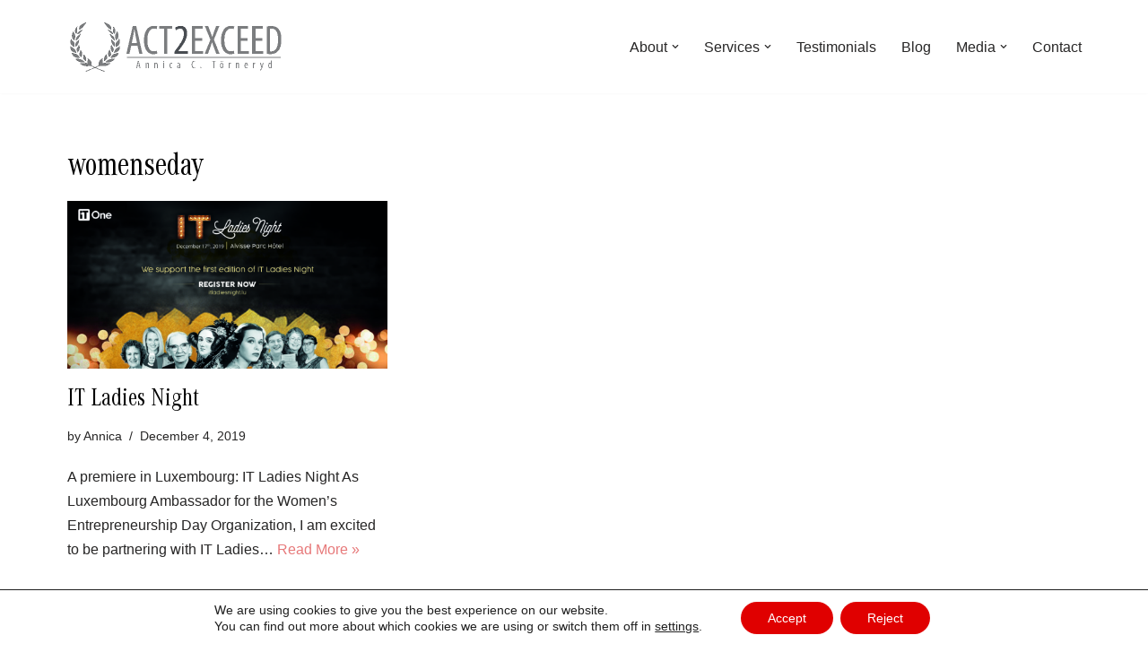

--- FILE ---
content_type: text/html; charset=utf-8
request_url: https://www.google.com/recaptcha/api2/anchor?ar=1&k=6LdLXIgUAAAAAMI-m19WTUdaG7-yfFpRhktvRN12&co=aHR0cHM6Ly93d3cuYWN0MmV4Y2VlZC5jb206NDQz&hl=en&v=PoyoqOPhxBO7pBk68S4YbpHZ&size=invisible&anchor-ms=20000&execute-ms=30000&cb=zdvnmgpz5kq7
body_size: 48937
content:
<!DOCTYPE HTML><html dir="ltr" lang="en"><head><meta http-equiv="Content-Type" content="text/html; charset=UTF-8">
<meta http-equiv="X-UA-Compatible" content="IE=edge">
<title>reCAPTCHA</title>
<style type="text/css">
/* cyrillic-ext */
@font-face {
  font-family: 'Roboto';
  font-style: normal;
  font-weight: 400;
  font-stretch: 100%;
  src: url(//fonts.gstatic.com/s/roboto/v48/KFO7CnqEu92Fr1ME7kSn66aGLdTylUAMa3GUBHMdazTgWw.woff2) format('woff2');
  unicode-range: U+0460-052F, U+1C80-1C8A, U+20B4, U+2DE0-2DFF, U+A640-A69F, U+FE2E-FE2F;
}
/* cyrillic */
@font-face {
  font-family: 'Roboto';
  font-style: normal;
  font-weight: 400;
  font-stretch: 100%;
  src: url(//fonts.gstatic.com/s/roboto/v48/KFO7CnqEu92Fr1ME7kSn66aGLdTylUAMa3iUBHMdazTgWw.woff2) format('woff2');
  unicode-range: U+0301, U+0400-045F, U+0490-0491, U+04B0-04B1, U+2116;
}
/* greek-ext */
@font-face {
  font-family: 'Roboto';
  font-style: normal;
  font-weight: 400;
  font-stretch: 100%;
  src: url(//fonts.gstatic.com/s/roboto/v48/KFO7CnqEu92Fr1ME7kSn66aGLdTylUAMa3CUBHMdazTgWw.woff2) format('woff2');
  unicode-range: U+1F00-1FFF;
}
/* greek */
@font-face {
  font-family: 'Roboto';
  font-style: normal;
  font-weight: 400;
  font-stretch: 100%;
  src: url(//fonts.gstatic.com/s/roboto/v48/KFO7CnqEu92Fr1ME7kSn66aGLdTylUAMa3-UBHMdazTgWw.woff2) format('woff2');
  unicode-range: U+0370-0377, U+037A-037F, U+0384-038A, U+038C, U+038E-03A1, U+03A3-03FF;
}
/* math */
@font-face {
  font-family: 'Roboto';
  font-style: normal;
  font-weight: 400;
  font-stretch: 100%;
  src: url(//fonts.gstatic.com/s/roboto/v48/KFO7CnqEu92Fr1ME7kSn66aGLdTylUAMawCUBHMdazTgWw.woff2) format('woff2');
  unicode-range: U+0302-0303, U+0305, U+0307-0308, U+0310, U+0312, U+0315, U+031A, U+0326-0327, U+032C, U+032F-0330, U+0332-0333, U+0338, U+033A, U+0346, U+034D, U+0391-03A1, U+03A3-03A9, U+03B1-03C9, U+03D1, U+03D5-03D6, U+03F0-03F1, U+03F4-03F5, U+2016-2017, U+2034-2038, U+203C, U+2040, U+2043, U+2047, U+2050, U+2057, U+205F, U+2070-2071, U+2074-208E, U+2090-209C, U+20D0-20DC, U+20E1, U+20E5-20EF, U+2100-2112, U+2114-2115, U+2117-2121, U+2123-214F, U+2190, U+2192, U+2194-21AE, U+21B0-21E5, U+21F1-21F2, U+21F4-2211, U+2213-2214, U+2216-22FF, U+2308-230B, U+2310, U+2319, U+231C-2321, U+2336-237A, U+237C, U+2395, U+239B-23B7, U+23D0, U+23DC-23E1, U+2474-2475, U+25AF, U+25B3, U+25B7, U+25BD, U+25C1, U+25CA, U+25CC, U+25FB, U+266D-266F, U+27C0-27FF, U+2900-2AFF, U+2B0E-2B11, U+2B30-2B4C, U+2BFE, U+3030, U+FF5B, U+FF5D, U+1D400-1D7FF, U+1EE00-1EEFF;
}
/* symbols */
@font-face {
  font-family: 'Roboto';
  font-style: normal;
  font-weight: 400;
  font-stretch: 100%;
  src: url(//fonts.gstatic.com/s/roboto/v48/KFO7CnqEu92Fr1ME7kSn66aGLdTylUAMaxKUBHMdazTgWw.woff2) format('woff2');
  unicode-range: U+0001-000C, U+000E-001F, U+007F-009F, U+20DD-20E0, U+20E2-20E4, U+2150-218F, U+2190, U+2192, U+2194-2199, U+21AF, U+21E6-21F0, U+21F3, U+2218-2219, U+2299, U+22C4-22C6, U+2300-243F, U+2440-244A, U+2460-24FF, U+25A0-27BF, U+2800-28FF, U+2921-2922, U+2981, U+29BF, U+29EB, U+2B00-2BFF, U+4DC0-4DFF, U+FFF9-FFFB, U+10140-1018E, U+10190-1019C, U+101A0, U+101D0-101FD, U+102E0-102FB, U+10E60-10E7E, U+1D2C0-1D2D3, U+1D2E0-1D37F, U+1F000-1F0FF, U+1F100-1F1AD, U+1F1E6-1F1FF, U+1F30D-1F30F, U+1F315, U+1F31C, U+1F31E, U+1F320-1F32C, U+1F336, U+1F378, U+1F37D, U+1F382, U+1F393-1F39F, U+1F3A7-1F3A8, U+1F3AC-1F3AF, U+1F3C2, U+1F3C4-1F3C6, U+1F3CA-1F3CE, U+1F3D4-1F3E0, U+1F3ED, U+1F3F1-1F3F3, U+1F3F5-1F3F7, U+1F408, U+1F415, U+1F41F, U+1F426, U+1F43F, U+1F441-1F442, U+1F444, U+1F446-1F449, U+1F44C-1F44E, U+1F453, U+1F46A, U+1F47D, U+1F4A3, U+1F4B0, U+1F4B3, U+1F4B9, U+1F4BB, U+1F4BF, U+1F4C8-1F4CB, U+1F4D6, U+1F4DA, U+1F4DF, U+1F4E3-1F4E6, U+1F4EA-1F4ED, U+1F4F7, U+1F4F9-1F4FB, U+1F4FD-1F4FE, U+1F503, U+1F507-1F50B, U+1F50D, U+1F512-1F513, U+1F53E-1F54A, U+1F54F-1F5FA, U+1F610, U+1F650-1F67F, U+1F687, U+1F68D, U+1F691, U+1F694, U+1F698, U+1F6AD, U+1F6B2, U+1F6B9-1F6BA, U+1F6BC, U+1F6C6-1F6CF, U+1F6D3-1F6D7, U+1F6E0-1F6EA, U+1F6F0-1F6F3, U+1F6F7-1F6FC, U+1F700-1F7FF, U+1F800-1F80B, U+1F810-1F847, U+1F850-1F859, U+1F860-1F887, U+1F890-1F8AD, U+1F8B0-1F8BB, U+1F8C0-1F8C1, U+1F900-1F90B, U+1F93B, U+1F946, U+1F984, U+1F996, U+1F9E9, U+1FA00-1FA6F, U+1FA70-1FA7C, U+1FA80-1FA89, U+1FA8F-1FAC6, U+1FACE-1FADC, U+1FADF-1FAE9, U+1FAF0-1FAF8, U+1FB00-1FBFF;
}
/* vietnamese */
@font-face {
  font-family: 'Roboto';
  font-style: normal;
  font-weight: 400;
  font-stretch: 100%;
  src: url(//fonts.gstatic.com/s/roboto/v48/KFO7CnqEu92Fr1ME7kSn66aGLdTylUAMa3OUBHMdazTgWw.woff2) format('woff2');
  unicode-range: U+0102-0103, U+0110-0111, U+0128-0129, U+0168-0169, U+01A0-01A1, U+01AF-01B0, U+0300-0301, U+0303-0304, U+0308-0309, U+0323, U+0329, U+1EA0-1EF9, U+20AB;
}
/* latin-ext */
@font-face {
  font-family: 'Roboto';
  font-style: normal;
  font-weight: 400;
  font-stretch: 100%;
  src: url(//fonts.gstatic.com/s/roboto/v48/KFO7CnqEu92Fr1ME7kSn66aGLdTylUAMa3KUBHMdazTgWw.woff2) format('woff2');
  unicode-range: U+0100-02BA, U+02BD-02C5, U+02C7-02CC, U+02CE-02D7, U+02DD-02FF, U+0304, U+0308, U+0329, U+1D00-1DBF, U+1E00-1E9F, U+1EF2-1EFF, U+2020, U+20A0-20AB, U+20AD-20C0, U+2113, U+2C60-2C7F, U+A720-A7FF;
}
/* latin */
@font-face {
  font-family: 'Roboto';
  font-style: normal;
  font-weight: 400;
  font-stretch: 100%;
  src: url(//fonts.gstatic.com/s/roboto/v48/KFO7CnqEu92Fr1ME7kSn66aGLdTylUAMa3yUBHMdazQ.woff2) format('woff2');
  unicode-range: U+0000-00FF, U+0131, U+0152-0153, U+02BB-02BC, U+02C6, U+02DA, U+02DC, U+0304, U+0308, U+0329, U+2000-206F, U+20AC, U+2122, U+2191, U+2193, U+2212, U+2215, U+FEFF, U+FFFD;
}
/* cyrillic-ext */
@font-face {
  font-family: 'Roboto';
  font-style: normal;
  font-weight: 500;
  font-stretch: 100%;
  src: url(//fonts.gstatic.com/s/roboto/v48/KFO7CnqEu92Fr1ME7kSn66aGLdTylUAMa3GUBHMdazTgWw.woff2) format('woff2');
  unicode-range: U+0460-052F, U+1C80-1C8A, U+20B4, U+2DE0-2DFF, U+A640-A69F, U+FE2E-FE2F;
}
/* cyrillic */
@font-face {
  font-family: 'Roboto';
  font-style: normal;
  font-weight: 500;
  font-stretch: 100%;
  src: url(//fonts.gstatic.com/s/roboto/v48/KFO7CnqEu92Fr1ME7kSn66aGLdTylUAMa3iUBHMdazTgWw.woff2) format('woff2');
  unicode-range: U+0301, U+0400-045F, U+0490-0491, U+04B0-04B1, U+2116;
}
/* greek-ext */
@font-face {
  font-family: 'Roboto';
  font-style: normal;
  font-weight: 500;
  font-stretch: 100%;
  src: url(//fonts.gstatic.com/s/roboto/v48/KFO7CnqEu92Fr1ME7kSn66aGLdTylUAMa3CUBHMdazTgWw.woff2) format('woff2');
  unicode-range: U+1F00-1FFF;
}
/* greek */
@font-face {
  font-family: 'Roboto';
  font-style: normal;
  font-weight: 500;
  font-stretch: 100%;
  src: url(//fonts.gstatic.com/s/roboto/v48/KFO7CnqEu92Fr1ME7kSn66aGLdTylUAMa3-UBHMdazTgWw.woff2) format('woff2');
  unicode-range: U+0370-0377, U+037A-037F, U+0384-038A, U+038C, U+038E-03A1, U+03A3-03FF;
}
/* math */
@font-face {
  font-family: 'Roboto';
  font-style: normal;
  font-weight: 500;
  font-stretch: 100%;
  src: url(//fonts.gstatic.com/s/roboto/v48/KFO7CnqEu92Fr1ME7kSn66aGLdTylUAMawCUBHMdazTgWw.woff2) format('woff2');
  unicode-range: U+0302-0303, U+0305, U+0307-0308, U+0310, U+0312, U+0315, U+031A, U+0326-0327, U+032C, U+032F-0330, U+0332-0333, U+0338, U+033A, U+0346, U+034D, U+0391-03A1, U+03A3-03A9, U+03B1-03C9, U+03D1, U+03D5-03D6, U+03F0-03F1, U+03F4-03F5, U+2016-2017, U+2034-2038, U+203C, U+2040, U+2043, U+2047, U+2050, U+2057, U+205F, U+2070-2071, U+2074-208E, U+2090-209C, U+20D0-20DC, U+20E1, U+20E5-20EF, U+2100-2112, U+2114-2115, U+2117-2121, U+2123-214F, U+2190, U+2192, U+2194-21AE, U+21B0-21E5, U+21F1-21F2, U+21F4-2211, U+2213-2214, U+2216-22FF, U+2308-230B, U+2310, U+2319, U+231C-2321, U+2336-237A, U+237C, U+2395, U+239B-23B7, U+23D0, U+23DC-23E1, U+2474-2475, U+25AF, U+25B3, U+25B7, U+25BD, U+25C1, U+25CA, U+25CC, U+25FB, U+266D-266F, U+27C0-27FF, U+2900-2AFF, U+2B0E-2B11, U+2B30-2B4C, U+2BFE, U+3030, U+FF5B, U+FF5D, U+1D400-1D7FF, U+1EE00-1EEFF;
}
/* symbols */
@font-face {
  font-family: 'Roboto';
  font-style: normal;
  font-weight: 500;
  font-stretch: 100%;
  src: url(//fonts.gstatic.com/s/roboto/v48/KFO7CnqEu92Fr1ME7kSn66aGLdTylUAMaxKUBHMdazTgWw.woff2) format('woff2');
  unicode-range: U+0001-000C, U+000E-001F, U+007F-009F, U+20DD-20E0, U+20E2-20E4, U+2150-218F, U+2190, U+2192, U+2194-2199, U+21AF, U+21E6-21F0, U+21F3, U+2218-2219, U+2299, U+22C4-22C6, U+2300-243F, U+2440-244A, U+2460-24FF, U+25A0-27BF, U+2800-28FF, U+2921-2922, U+2981, U+29BF, U+29EB, U+2B00-2BFF, U+4DC0-4DFF, U+FFF9-FFFB, U+10140-1018E, U+10190-1019C, U+101A0, U+101D0-101FD, U+102E0-102FB, U+10E60-10E7E, U+1D2C0-1D2D3, U+1D2E0-1D37F, U+1F000-1F0FF, U+1F100-1F1AD, U+1F1E6-1F1FF, U+1F30D-1F30F, U+1F315, U+1F31C, U+1F31E, U+1F320-1F32C, U+1F336, U+1F378, U+1F37D, U+1F382, U+1F393-1F39F, U+1F3A7-1F3A8, U+1F3AC-1F3AF, U+1F3C2, U+1F3C4-1F3C6, U+1F3CA-1F3CE, U+1F3D4-1F3E0, U+1F3ED, U+1F3F1-1F3F3, U+1F3F5-1F3F7, U+1F408, U+1F415, U+1F41F, U+1F426, U+1F43F, U+1F441-1F442, U+1F444, U+1F446-1F449, U+1F44C-1F44E, U+1F453, U+1F46A, U+1F47D, U+1F4A3, U+1F4B0, U+1F4B3, U+1F4B9, U+1F4BB, U+1F4BF, U+1F4C8-1F4CB, U+1F4D6, U+1F4DA, U+1F4DF, U+1F4E3-1F4E6, U+1F4EA-1F4ED, U+1F4F7, U+1F4F9-1F4FB, U+1F4FD-1F4FE, U+1F503, U+1F507-1F50B, U+1F50D, U+1F512-1F513, U+1F53E-1F54A, U+1F54F-1F5FA, U+1F610, U+1F650-1F67F, U+1F687, U+1F68D, U+1F691, U+1F694, U+1F698, U+1F6AD, U+1F6B2, U+1F6B9-1F6BA, U+1F6BC, U+1F6C6-1F6CF, U+1F6D3-1F6D7, U+1F6E0-1F6EA, U+1F6F0-1F6F3, U+1F6F7-1F6FC, U+1F700-1F7FF, U+1F800-1F80B, U+1F810-1F847, U+1F850-1F859, U+1F860-1F887, U+1F890-1F8AD, U+1F8B0-1F8BB, U+1F8C0-1F8C1, U+1F900-1F90B, U+1F93B, U+1F946, U+1F984, U+1F996, U+1F9E9, U+1FA00-1FA6F, U+1FA70-1FA7C, U+1FA80-1FA89, U+1FA8F-1FAC6, U+1FACE-1FADC, U+1FADF-1FAE9, U+1FAF0-1FAF8, U+1FB00-1FBFF;
}
/* vietnamese */
@font-face {
  font-family: 'Roboto';
  font-style: normal;
  font-weight: 500;
  font-stretch: 100%;
  src: url(//fonts.gstatic.com/s/roboto/v48/KFO7CnqEu92Fr1ME7kSn66aGLdTylUAMa3OUBHMdazTgWw.woff2) format('woff2');
  unicode-range: U+0102-0103, U+0110-0111, U+0128-0129, U+0168-0169, U+01A0-01A1, U+01AF-01B0, U+0300-0301, U+0303-0304, U+0308-0309, U+0323, U+0329, U+1EA0-1EF9, U+20AB;
}
/* latin-ext */
@font-face {
  font-family: 'Roboto';
  font-style: normal;
  font-weight: 500;
  font-stretch: 100%;
  src: url(//fonts.gstatic.com/s/roboto/v48/KFO7CnqEu92Fr1ME7kSn66aGLdTylUAMa3KUBHMdazTgWw.woff2) format('woff2');
  unicode-range: U+0100-02BA, U+02BD-02C5, U+02C7-02CC, U+02CE-02D7, U+02DD-02FF, U+0304, U+0308, U+0329, U+1D00-1DBF, U+1E00-1E9F, U+1EF2-1EFF, U+2020, U+20A0-20AB, U+20AD-20C0, U+2113, U+2C60-2C7F, U+A720-A7FF;
}
/* latin */
@font-face {
  font-family: 'Roboto';
  font-style: normal;
  font-weight: 500;
  font-stretch: 100%;
  src: url(//fonts.gstatic.com/s/roboto/v48/KFO7CnqEu92Fr1ME7kSn66aGLdTylUAMa3yUBHMdazQ.woff2) format('woff2');
  unicode-range: U+0000-00FF, U+0131, U+0152-0153, U+02BB-02BC, U+02C6, U+02DA, U+02DC, U+0304, U+0308, U+0329, U+2000-206F, U+20AC, U+2122, U+2191, U+2193, U+2212, U+2215, U+FEFF, U+FFFD;
}
/* cyrillic-ext */
@font-face {
  font-family: 'Roboto';
  font-style: normal;
  font-weight: 900;
  font-stretch: 100%;
  src: url(//fonts.gstatic.com/s/roboto/v48/KFO7CnqEu92Fr1ME7kSn66aGLdTylUAMa3GUBHMdazTgWw.woff2) format('woff2');
  unicode-range: U+0460-052F, U+1C80-1C8A, U+20B4, U+2DE0-2DFF, U+A640-A69F, U+FE2E-FE2F;
}
/* cyrillic */
@font-face {
  font-family: 'Roboto';
  font-style: normal;
  font-weight: 900;
  font-stretch: 100%;
  src: url(//fonts.gstatic.com/s/roboto/v48/KFO7CnqEu92Fr1ME7kSn66aGLdTylUAMa3iUBHMdazTgWw.woff2) format('woff2');
  unicode-range: U+0301, U+0400-045F, U+0490-0491, U+04B0-04B1, U+2116;
}
/* greek-ext */
@font-face {
  font-family: 'Roboto';
  font-style: normal;
  font-weight: 900;
  font-stretch: 100%;
  src: url(//fonts.gstatic.com/s/roboto/v48/KFO7CnqEu92Fr1ME7kSn66aGLdTylUAMa3CUBHMdazTgWw.woff2) format('woff2');
  unicode-range: U+1F00-1FFF;
}
/* greek */
@font-face {
  font-family: 'Roboto';
  font-style: normal;
  font-weight: 900;
  font-stretch: 100%;
  src: url(//fonts.gstatic.com/s/roboto/v48/KFO7CnqEu92Fr1ME7kSn66aGLdTylUAMa3-UBHMdazTgWw.woff2) format('woff2');
  unicode-range: U+0370-0377, U+037A-037F, U+0384-038A, U+038C, U+038E-03A1, U+03A3-03FF;
}
/* math */
@font-face {
  font-family: 'Roboto';
  font-style: normal;
  font-weight: 900;
  font-stretch: 100%;
  src: url(//fonts.gstatic.com/s/roboto/v48/KFO7CnqEu92Fr1ME7kSn66aGLdTylUAMawCUBHMdazTgWw.woff2) format('woff2');
  unicode-range: U+0302-0303, U+0305, U+0307-0308, U+0310, U+0312, U+0315, U+031A, U+0326-0327, U+032C, U+032F-0330, U+0332-0333, U+0338, U+033A, U+0346, U+034D, U+0391-03A1, U+03A3-03A9, U+03B1-03C9, U+03D1, U+03D5-03D6, U+03F0-03F1, U+03F4-03F5, U+2016-2017, U+2034-2038, U+203C, U+2040, U+2043, U+2047, U+2050, U+2057, U+205F, U+2070-2071, U+2074-208E, U+2090-209C, U+20D0-20DC, U+20E1, U+20E5-20EF, U+2100-2112, U+2114-2115, U+2117-2121, U+2123-214F, U+2190, U+2192, U+2194-21AE, U+21B0-21E5, U+21F1-21F2, U+21F4-2211, U+2213-2214, U+2216-22FF, U+2308-230B, U+2310, U+2319, U+231C-2321, U+2336-237A, U+237C, U+2395, U+239B-23B7, U+23D0, U+23DC-23E1, U+2474-2475, U+25AF, U+25B3, U+25B7, U+25BD, U+25C1, U+25CA, U+25CC, U+25FB, U+266D-266F, U+27C0-27FF, U+2900-2AFF, U+2B0E-2B11, U+2B30-2B4C, U+2BFE, U+3030, U+FF5B, U+FF5D, U+1D400-1D7FF, U+1EE00-1EEFF;
}
/* symbols */
@font-face {
  font-family: 'Roboto';
  font-style: normal;
  font-weight: 900;
  font-stretch: 100%;
  src: url(//fonts.gstatic.com/s/roboto/v48/KFO7CnqEu92Fr1ME7kSn66aGLdTylUAMaxKUBHMdazTgWw.woff2) format('woff2');
  unicode-range: U+0001-000C, U+000E-001F, U+007F-009F, U+20DD-20E0, U+20E2-20E4, U+2150-218F, U+2190, U+2192, U+2194-2199, U+21AF, U+21E6-21F0, U+21F3, U+2218-2219, U+2299, U+22C4-22C6, U+2300-243F, U+2440-244A, U+2460-24FF, U+25A0-27BF, U+2800-28FF, U+2921-2922, U+2981, U+29BF, U+29EB, U+2B00-2BFF, U+4DC0-4DFF, U+FFF9-FFFB, U+10140-1018E, U+10190-1019C, U+101A0, U+101D0-101FD, U+102E0-102FB, U+10E60-10E7E, U+1D2C0-1D2D3, U+1D2E0-1D37F, U+1F000-1F0FF, U+1F100-1F1AD, U+1F1E6-1F1FF, U+1F30D-1F30F, U+1F315, U+1F31C, U+1F31E, U+1F320-1F32C, U+1F336, U+1F378, U+1F37D, U+1F382, U+1F393-1F39F, U+1F3A7-1F3A8, U+1F3AC-1F3AF, U+1F3C2, U+1F3C4-1F3C6, U+1F3CA-1F3CE, U+1F3D4-1F3E0, U+1F3ED, U+1F3F1-1F3F3, U+1F3F5-1F3F7, U+1F408, U+1F415, U+1F41F, U+1F426, U+1F43F, U+1F441-1F442, U+1F444, U+1F446-1F449, U+1F44C-1F44E, U+1F453, U+1F46A, U+1F47D, U+1F4A3, U+1F4B0, U+1F4B3, U+1F4B9, U+1F4BB, U+1F4BF, U+1F4C8-1F4CB, U+1F4D6, U+1F4DA, U+1F4DF, U+1F4E3-1F4E6, U+1F4EA-1F4ED, U+1F4F7, U+1F4F9-1F4FB, U+1F4FD-1F4FE, U+1F503, U+1F507-1F50B, U+1F50D, U+1F512-1F513, U+1F53E-1F54A, U+1F54F-1F5FA, U+1F610, U+1F650-1F67F, U+1F687, U+1F68D, U+1F691, U+1F694, U+1F698, U+1F6AD, U+1F6B2, U+1F6B9-1F6BA, U+1F6BC, U+1F6C6-1F6CF, U+1F6D3-1F6D7, U+1F6E0-1F6EA, U+1F6F0-1F6F3, U+1F6F7-1F6FC, U+1F700-1F7FF, U+1F800-1F80B, U+1F810-1F847, U+1F850-1F859, U+1F860-1F887, U+1F890-1F8AD, U+1F8B0-1F8BB, U+1F8C0-1F8C1, U+1F900-1F90B, U+1F93B, U+1F946, U+1F984, U+1F996, U+1F9E9, U+1FA00-1FA6F, U+1FA70-1FA7C, U+1FA80-1FA89, U+1FA8F-1FAC6, U+1FACE-1FADC, U+1FADF-1FAE9, U+1FAF0-1FAF8, U+1FB00-1FBFF;
}
/* vietnamese */
@font-face {
  font-family: 'Roboto';
  font-style: normal;
  font-weight: 900;
  font-stretch: 100%;
  src: url(//fonts.gstatic.com/s/roboto/v48/KFO7CnqEu92Fr1ME7kSn66aGLdTylUAMa3OUBHMdazTgWw.woff2) format('woff2');
  unicode-range: U+0102-0103, U+0110-0111, U+0128-0129, U+0168-0169, U+01A0-01A1, U+01AF-01B0, U+0300-0301, U+0303-0304, U+0308-0309, U+0323, U+0329, U+1EA0-1EF9, U+20AB;
}
/* latin-ext */
@font-face {
  font-family: 'Roboto';
  font-style: normal;
  font-weight: 900;
  font-stretch: 100%;
  src: url(//fonts.gstatic.com/s/roboto/v48/KFO7CnqEu92Fr1ME7kSn66aGLdTylUAMa3KUBHMdazTgWw.woff2) format('woff2');
  unicode-range: U+0100-02BA, U+02BD-02C5, U+02C7-02CC, U+02CE-02D7, U+02DD-02FF, U+0304, U+0308, U+0329, U+1D00-1DBF, U+1E00-1E9F, U+1EF2-1EFF, U+2020, U+20A0-20AB, U+20AD-20C0, U+2113, U+2C60-2C7F, U+A720-A7FF;
}
/* latin */
@font-face {
  font-family: 'Roboto';
  font-style: normal;
  font-weight: 900;
  font-stretch: 100%;
  src: url(//fonts.gstatic.com/s/roboto/v48/KFO7CnqEu92Fr1ME7kSn66aGLdTylUAMa3yUBHMdazQ.woff2) format('woff2');
  unicode-range: U+0000-00FF, U+0131, U+0152-0153, U+02BB-02BC, U+02C6, U+02DA, U+02DC, U+0304, U+0308, U+0329, U+2000-206F, U+20AC, U+2122, U+2191, U+2193, U+2212, U+2215, U+FEFF, U+FFFD;
}

</style>
<link rel="stylesheet" type="text/css" href="https://www.gstatic.com/recaptcha/releases/PoyoqOPhxBO7pBk68S4YbpHZ/styles__ltr.css">
<script nonce="yzVUVxL8Ze0jWAxp8CzFXg" type="text/javascript">window['__recaptcha_api'] = 'https://www.google.com/recaptcha/api2/';</script>
<script type="text/javascript" src="https://www.gstatic.com/recaptcha/releases/PoyoqOPhxBO7pBk68S4YbpHZ/recaptcha__en.js" nonce="yzVUVxL8Ze0jWAxp8CzFXg">
      
    </script></head>
<body><div id="rc-anchor-alert" class="rc-anchor-alert"></div>
<input type="hidden" id="recaptcha-token" value="[base64]">
<script type="text/javascript" nonce="yzVUVxL8Ze0jWAxp8CzFXg">
      recaptcha.anchor.Main.init("[\x22ainput\x22,[\x22bgdata\x22,\x22\x22,\[base64]/[base64]/[base64]/bmV3IHJbeF0oY1swXSk6RT09Mj9uZXcgclt4XShjWzBdLGNbMV0pOkU9PTM/bmV3IHJbeF0oY1swXSxjWzFdLGNbMl0pOkU9PTQ/[base64]/[base64]/[base64]/[base64]/[base64]/[base64]/[base64]/[base64]\x22,\[base64]\\u003d\\u003d\x22,\x22R8KHw4hnXjAkwrIFY2s7WcOybmYXwoLDtSBHwrJzR8K0GzMgNMOnw6XDgsO9wpLDnsOdVMO8wo4IScKhw4/DtsOLwq7DgUkCSQTDoGcxwoHCnVrDgy4nwqEULsOvwoDDusOew4fCs8O4FXLDvQghw6rDjcOhNcOlw5QTw6rDj37Dkz/DjWbCjEFLXMOCVgvDtxdxw5rDv34iwr5Gw78uP07DjsOoAsKXQ8KfWMOacsKXYsO4TjBcAcKAS8OgQ29Qw7jCjA3ClnnCoj/ClUDDoXN4w7YhPMOMQF8zwoHDrQ9tFErCiVkswqbDnEHDksK7w4PCj1gDw7bCoR4bwo/CocOwwozDp8KSKmXCoMKCKDI2wr00wqF5wp7DlUzCijHDmXFxWcK7w5g9ScKTwqYUeUbDiMO3CBp2IcKsw4zDqiPCpDcfNltrw4TCusOsf8OOw7xSwpNWwr0Vw6dsVsKyw7DDu8OPLD/DosOHwofChMOpCk3CrsKFwpjCkFDDgkLDo8OjSRUlWMKZw4dWw4rDonrDj8OeA8KfawDDtlDDqsK2M8O8KlcBw4QdbsOFwrUrFcO1JBY/wovCrcOPwqRTwpU6dW7DhXk8wqrDscKbwrDDtsKwwoVDEALCpMKcJ3oxwo3DgMKnBy8YJMOWwo/CjjDDp8ObVFQ8wqnCssKbK8O0Q2vCksODw6/DvsKVw7XDq2h9w6d2VD5Nw4tDQlc6J23DlcOlH2PCsEfCu1nDkMOLJEnChcKuCQzChH/Cvm9GLMO0wpXCq2DDsXohEXrDlHnDu8KIwr0nCngYcsOBYcKZwpHCtsO6DRLDiiXDs8OyOcO4woDDjMKXWlDDiXDDiwFswqzCk8OIBMO+TCR4c1jCv8K+NMO6K8KHA0TChcKJJsKDVS/DuQfDg8O/EMKPwpJrwoPCpsODw7TDoiM+IXnDiEMpwr3CjMKgccK3wrfDlwjCtcKxwqTDk8KpAkTCkcOGGFcjw5kILGLCs8Oxw7PDtcObOk1hw6wtw5fDnVFbw6kuemHCsTxpw7rDik/DkiLDj8K2TjPDicOBwqjDoMKfw7ImTS4Xw6E0PcOuY8O5B17CtMKbwoPCtsOqMcOgwqUpJMO+wp3Cq8KTw7RwBcK0dcKHXSDCn8OXwrEZwplDwovDvmXCisOMw6LCoRbDscKWwpHDpMKRDcOFUVpvw4vCnR4YYMKQwp/DrsKtw7TCosKgR8Kxw5HDlcKWF8OrwozDv8KnwrPDnkoJC28Rw5vCsj/CqGQgw4sVKzhRwpMbZsO6wpgxwoHDhcKmO8KoKGhYa1jCtcOOISFxSsKkwoMaO8Oew4jDh2o1UcKkJ8Odw7TDrAbDrMOPw65/CcOnw7TDpwJ/wpzCqMOmwpokHytbTsOAfTLCgkovwoEmw7DCrgzCvh3DrMKqw6ERwr3DtEDClsKdw6PCmD7Di8K3fcOqw4EAZWzCocKkTSAmwo5nw5HCjMKIw7HDpcO4TcKswoFRRQbDmsOwZsK0fcO6e8O1wr/ClwvCmsKFw6fCnX16OHcuw6NAeQnCksKlAnd1FXVGw7RXw4DCq8OiIgrCtcOqHGnDjsOGw4PCumTDs8KdQsK+XcKJwoFOwowGw7/DlC/Cl13Ck8Kkw4F4UEt/FcKawoHDsHfDu8KABB/[base64]/[base64]/wrfCkF5NJMOcw58fL0A/TFYoRGwRa8ORw4AGcgTDokfCjgg7H1PClMOkw7RaSnUxwrQEQBxwLhFew617w5BWwpMHwr7CiF/Di0rCkBTCnyDDlG4zEhU5U3rCnjJYH8Kywr/DhWLCicKHdsOpNcO9w7/Dq8KeEMKhw7lqwrLDjjPDvcKyfjwGVBdmwogWXl4Lw4o8w6ZsDsK1TsKdwoUYTVfDlynCrlTClsO2wpVSchkYwpfCtMKdHMOAC8Kvw5DCtMK7Qn1GCAfCm0LCpMKUbMOibMKCJETCiMKlYsOIesKsIcOew4nDjA7DilggSMOMwoXCnTHDkA0owq/DmsOhw6TCnsKqCHHCvcKswowLw7DCk8Opw7rDmE/DtMKZwprDmzDCgMKdw4LDl3fDr8Kcaj7CisKawqPDu1PDpCfDjVojw5FzOMOAUMOGwo3CvjXCpsOFw51US8KSwqzCl8K5aV4Zwq/DuFfCsMKRwoh5wpUZF8KmAMKJKMOqSwAwwot9J8K4wqHCo3/[base64]/DnMKPJcKyw5ZJcMK/eU7DuMOkWsK5LBTDugnCn8Ocw7jCk0vCjcKgI8OXw5fCgwA7JzHCjy4Iwo3DnMKbecOcacKaHcK8w4LDl3/[base64]/[base64]/DkQV5w4ccdj1+wpPDosKgw6fDp8KAwp3DmcOZw6MaQEMpQcKTw6pLQBQpADoGPHrDjcOxwrgXNsKdw7kfUcK1WEzCnD7DtMOxwrXDpVMiw6HCvTxPG8KMworDtGA8X8OjdHDDuMKxw5nDs8KlF8OLY8Odwr/CvQbDtgNNFj/[base64]/[base64]/Ds2TDssKXEMO2NMO+w6/DjMKlF8KWw7vCt8OtdcOFw4HClsKXwpbCk8KtRQp8w6jDghjDlcKjw4dGQcKrw5JKWMOJA8OBNCrCusKoMMOpasOXwrITWcKVwpHDuzdhw40/USkZCMKtWWnCgABXGcOvH8O/wrPDhHTCmljDhU8mw7HCjGE8wp/CuA50GCnCp8OWw4UswpBjJR7DkndhwqnDqCYSF2TDgsONw7/DmSpySMKFw707w5PClcK/woPDkMO6B8KEwoABDMOMW8KnfsOjMGUuwqXCpsO6OMOgJkRxBMKoR2rDr8K8wo4RfgHCkArCsxvDpcORw7HCqxTCpAnCrcOPwr0Gw7JawpgTwpnCksKYwoHCvhJYw5hdRW/DpcKXwp13dXsGXE8+TkfDkMKXSwg4NhlSQMKFLcO0L8KmbFXChsOVKCjDpsKsOMKHw6bDnEVsCwJBwr4jfMKkwoHCsjE/[base64]/CicOkwrRSDEVqwqsSVkLChEnCt8O/cTYBwobDghI+YmUeKls8Sk/DshFTwoI5w6xCcsKQw7AyL8O2RMKFw5dtw7oNY1Rtw4DDqlpCw6FyH8Olw6cgwqHDs2bCuS8ufMOqw7pqwp1KW8K6wq/DkwvDqAvDjsOUw5jDsmN8XDhawqHDhDQsw6nCvTrCgXPCuhEmwo5yUMKgw7x4wrF0w7JnHMKKw6vCuMKdw4MEdGjDgMOUC3IMHcKrdMO/JC3Dg8ORDMKhLAB/IsKQakLCvMOpw4fDgcOKNTPCkMOTw7HDgsK4DRs+wpXCiWDCt0EVw4kCLMKJw7Viw6EmZsOPwqnCsgbDkh98wpfDsMK4ACHClsKzw5s9ecO1AiTClBDDicOEwobDgSbChcONRjDDpGfDog9sY8Ktw7g1w68Sw5wewqlQwrwoQlRKCAFGS8Kcw7LCjcK4fEnCnl3CisO/w6xpwr7ClsKdKB/CvCN8fcOGAcO7ByjCrnosI8OrMj/[base64]/DrcOUfy0UZsONPsKKwp3ChH3DpsK4LsOLw7UEw4HCqcKmwrrDpkrDrQPDpcO4w5zCs3vDoWTCtcKyw5k9w6R/[base64]/CqWY0w4zDg8OhKsKSIcKMNsKhZGfCg3ZCBXPDr8KuwoM3LMOLw6zCtcKmTEjDinrDt8OYUsKQwqQPw4TCtMOOwoDDh8K0cMOfw7XCt2QlSsO2wr/[base64]/JXvCsQbChTIUBcKnw5nDjcOVw60Uw7IaN8KOw7BMIBDDiiodLMKOH8OCdRsiw4xRdsOUYMKWwozCi8K4wpl0aDnCqcOHwqLChg/DnTPDscOiO8KDwqLCjkXDvW3DiUTCi20ywpdIVcOkw5rCn8O6w4oYwqfDv8OHQRBtw6pZdsOjY0hlwoAqw4nDq1l5XG/CoQ/CqMKpwrxOccO6wrYmw5whwpvDg8KhNixRwrHCijEyf8OuEcKaHMOLw4PCm1oMT8KCwoDCj8KtQGVAwobDvMOxwphBSMOAw4XCrCc8b3XDuTTDjsOEw4wVw7PDicKnwoXDtjTDnUPCs17DhMOrwqkaw7pNW8KPwo9bdzx3VsKzKGVHOsKuwpBmw7bCohHDv1/[base64]/wpZ7w4rDm1nCkcOow6Bow7rChEA0w7U9a8OSA2/Dv8KDw5/[base64]/DtRTDnWHDtVd7aFJEwrssLcKzwqVlw5UaQxdpM8OLX0jCsMKSRk0bw5LDrUDCvlfDmBfCjUJaRWMGw4sQw6fDhV3CplbDnMOQwpAYwr7CokYSNgAWwq/Cp3EqACBnHgHDj8Ocw7ULw68ew6kbHcKHDsKQw6wsw5M/bH/DlcOKwq1ew4DCtG44wp17M8K9wpvDtsOWbMKzEgbCvcKnw7bCqCx6Um0qwrwIP8KpNMKadRzCo8ONw47DsMOfGsO9InkuHFVowoDCsGc8wp3Du0PCsgg1wqfCs8OEw7/DsDnDscOCWV8wSMKzw77DqgIPw77DsMKHw5DDiMKHSWzCnF4ZMAN5KQfDulXDjm/Cilgiw7U8w6fDvcK/XUk4w4HDpcO+w5EDclXDqcKSVsOia8OyQcK5wpQlG0I1wo5vw63DnVnDhcKEdsOXw73DtcKNwo3DmA5/[base64]/wpd/PsONfMK3w5PDksOKwq97wrDCsxzCuMK9wo/Ds3x2w6nCtsKcw4oQw7RfNcOow6Q5CcOiTkQRwoPCnsKaw59RwoBrwoPCi8KQQcO5NsK1McKPO8Kww4AZHwjDmkzDr8OUwrw6VMOZf8KUBQvDpsKzwpgTwpjCmQPDmH7CiMOFw5FWw7FUScKSwpjDoMOSAMK6asOSwq/Dk3YDw4NWSjJLwrRrw54PwrUrWyMZwrDCjSkcYcKJwolZw73DkivCqBxFXlHDp1/CtMO7wrAowovCtEbDqcOTw7rClMO9VnlowrbCh8KiScOHw5vDsSnCqUvCnsK4w5PDucKzN2PDr3zCgn7DiMK/OsO1I0paVVcIwq/CgTlGwqTDkMOrbcOJw6bCqlNEw4gGdsKewoosFApiOSHCpHzDimNuWcOjw7Bye8O3wo4dBijCj3U2w4/Dp8KDG8KHW8KcHcOswoPCosKGw6tSwr14bcOuVkvDhFBiw77Djy3DsCMSw5gbMsOewop+wqXDhcO/wrxzZgQuwp3CksObcVDDjcKLZ8KpwqMmwpg+U8OCB8OVesK2w4Y0UsOANhnCtnE6QkcFw5nDhFwNwoLDlcOmdsKGUcOfw7bDm8OCOS7DjMOPESQ/w7nDqMO5E8OZInTCkcOLXjHCqcKuwoFnw78ywqvDg8ORXXhzIcOHdkfCvEh/AMKsFyjCqMOMwoRKfXfCokLCsmLCnxHDnAgCw6gew7PClXLChSZhM8KDIgY8wr7Cj8KSAA/[base64]/CX0EwpXDk2fDvwDCjMKNw6QSB3zCrMKkccOgwqFaN2XDp8KSMsKRw4HCnsKxRsKbMiwRU8OqdjwqwpPDvsKNV8OPw4MfOsKeDFA/[base64]/DpcK/BBc9K8OqZz4owo58XyR5UxUHTVggT8K5FMKVdsO6XyTCgS3DqWljwpYKWB02wqvCssKhw4/[base64]/DqmvCvA8Dwo/CtsKERTXCoMKDQcKYwqMAw5bDmBkSwrloIEYgwoDDvD/CrcKYLsKFw7/ChsKSw4TCshXDl8ODUMOKwrhqwrPDqMKQwo/[base64]/w5lWbjx3w5DDihECFMKrLMKBTk8Lwp0jwqDCmsK9AMKsw4kZGMOaKcKacDN5wp3CtMKRBsKAScKnVcOLEMOzYcK0AmIqE8K6wo0Gw5rCuMKew55pISDCqcOJw7bChzBRMxQywpDChVUqw7/DhUnDsMKxwqwyeAXDpcKrBAHDnsO1dGPCrwfCvHNwV8KBw6/[base64]/[base64]/ChxscAcK/bzxhw4VKJhN+wqPDrsO9A1dIw7pWwotmw6AoJcOHe8Obwp7CrMKMwrrCs8Ofw7VMwp3ChglTwqvDlgTCuMKVCxfCi3TDlMOhKcOKD3Qew60kw6wMFFfCllk7w506wrp/WypVQ8OrH8KVUsK3TsKgw6kvw57DjsO/J3LDl39JwogND8Kyw47Dm31uVmHCohrDhlhMw5nCuhVoTcOyJR7CqFnCtSZ+Oy/[base64]/DkcKIOjLDr8K9wqfCmcK4a3ZBI8KMw7PDkWgKK0B7wqNJXWXDoizChD94e8Ocw5E7w6PCnl/Do3bCqRvDrBfDjwvDgcOgTMK0Xn0tw44cEhJrw5x2w7kxNcOWbjMFRWARFR4ywrbCkkrDkDLCnsObwqIMwqs8w5HDvcK9w4VuZMOUwo/DucOsKyDDhEbCucKtwpgQw7QIw7wbDGTCtnZ7wrogKkTDr8OsAMOMcF/CmFgoMMOowpEXQUEkQMO/w6bChX9uwqnDkMKIw47DjcOOGR1fbcKOwpLCnMO0dhrCp8K4w4HCoS/[base64]/[base64]/Dj1gwPXLDr8KOEcOkQHXDiHd+H8K3wrpACFrCmAJUw55Mw4/Cj8OZwqpmB0TCtwbCrwAKw4HDkBUDwrnDmX9iwpLCtWVMw5LCngcFwqohw7UvwosxwoJUw4I/E8K6wpLCpWnCp8OgecKsb8Kew7LCgzVrdxIsRcKtw7PCucOQRsKqwqNnwrg5GwFiwqbCtVwCw5PCixlfw5PDihxMwoBvwqnDgBc9wr8/[base64]/CQvDicKGw6BhFmzCoRHCuwEbCMOzXU05w7vCk0rCqsOQGUPCtl1nw69Ow7XCu8KNwoTDoMK4dinCr1DCvMOTw6fCksOraMOww6YQwrPDuMKhKhIATSYyJMKHwrTDmVbDgF7CtiAxwoV8w7LCi8OgDcKjCBTDkHgUZcO8wrfCqEVvV00iwqzCnTJRw6FidznDoDDCi1M/A8K9wpLCnMKrw5VqBHDDhMKSwrPCtMOkUcOJLsOQLMKPw53DjnLDmhbDl8KiGMK8OizCoQlXc8Olwo87Q8ONwqsrQMOtwpF7w4NfFsOxw7PDp8OHc2Rww7bDisO8GGzDt3PCnsOiN2fDrB5ABVxTwrzDjm7DtBbCqi03QQzDuW/[base64]/CqHTCjkTDn8Ouw5E6UsKoEMKcd03Cgiw5w7fCucOaw65zw4nDm8Kzwo7DkEpNM8KKw63DiMKuw597S8OVB3LCjsK+LgbDlcKEU8KkQUVQYWdCw7ImW2h4X8OmJMKXw4vCs8KXw7ZXSsKzZcK8ERp/[base64]/[base64]/CicK3Q2jDncOuwrJnwq/Dk8K7w4B9aMOywqVgwpkowp3DvlQLw5U5b8OBwoVaPMO4w7PCkcOQwoU/wpzDuMKUWMOBw70Lw7/CnQleAcO1w6psw6vCs3vCl3zDmjQWwq1WYWvCt1XDpR4jwpnDgcOOSh98w7MZEWvCncOLw4TCk0LCuwfCv27CuMORwo8Sw6Usw7HDs37Ct8KyJcKuw4M6dlNRw6AVwp1bX0ldZcKpw6xnwojDiAU4wpjCg0DClUHCom5twpjCqsKlwqnClQ0gwox9w7x0H8O/wojCpcOnwrDCkcKJc0U4wp3CvcKLcDLDr8OQw4wOwr7CuMKaw5ZTQXLDlMKTFznCoMKowpJfbjB/w41SFsOVw7XCu8OyMXgcwpVeeMOYwrFRHyBcw55McwnDgsKJfEvDsmouf8OzwoTCs8Ohw63Ct8O+w79cw6HDi8KqwrhVw4zCr8ODw4TDpsO2fhwRw77CosOHw4vDrwIZGz1Ow5rCnsOcBl/[base64]/CuVYEOMO3w4rDtE5nw5TCihrCu8KEOkvDmsOLF05efXkFE8KtwpzDq37Cr8K2w5LDsiLDlMOvTB7Dkg5Pw7xEw7FswonCtcKhwohOOMK3RgvCvmDCuTDCthDDgWUZw6rDu8KoawY+w6wNYsOcwoIAJ8OsWUx7TMOWA8OHQcOswrzCgmXCjHg/FcOoEQjCosKMwrbDp3dOwphIPMObN8Onw5HDmUdfw6/DunZ1wrPCmMKWwpXCvsOOwpHCjQ/DgixhwozCtjXCjcOTM3giworDi8KFcSXCscOcw4dFEBvCsCfDocKdwobDiCJ6wpfDqRfCjsOIwo1XwpYIwqzDo0w5RcKWwrLCjjs6FcO+McKcAhDDh8KkFjPCjMKVw7Y1wpwIIh/ChsK9woggSMOpwp0gZMOvZsOuNsK1GilYw7EAwp9Aw4PDimXDqxfCo8OPwo3Cj8KkOsKPw6nCiRfDlMOOAcOZUhEmFiwpZMKRwp7CmT8Ew7zCtlzCrQrCpzN/wr/[base64]/Ct8OxDsKWDcOLbsKBUsKbw6UKasOxw7XChmRDCcOWAsKIXcOPK8OjOBzCgsKawqQ9QjbCvD/[base64]/[base64]/fmgJwogDOcOdbsKJw41zUcKXNcOVOSEbw7TDssKNw53DuBDDkTfDhFhnw4JowpxxwpDChwV6wr3CpEwBWMOCw6Bswq/Ck8OAw5oIwqoxfcKjX0rCmk9WOsKMCTM4woTCgcOKS8OpG3YFw7ZeQMKyJMKLw6t0w5zCjcOWTxhEw6k6woXCgw3CmMOKeMOMMwLDh8OxwqxRw6Miw4/Dl1nDgFFsw5MSLwbDv2EMOMOowq3Duko9wq/CjMKZbmEiwq/CncOSw53DtMOoeTB1w4gjwqjCqTI/[base64]/DoDXCm8OCWWV+wp9tKErDvsKedMKlw4Vdw7lCw73Du8OMw49WwofCncOewq3CpR1/[base64]/w5ltDsKpbCjCnFZPwrcvwq3DrsOWAMOqworCn8O4wp3Dp3otw5bCiMK2Si/CmMKdwoRkcsK2Pg0yGsKKUMOXw4rDmkAPAsKVXcOMwp/[base64]/w4sFwo9PworCricQw6JLwq7DlB1WwqYebQDCtsKww60yHUoQwrPCjMOyO3p3EMOZw7czw6wfLVNDNcO8wpM5Bk5MaB0vwrN8c8OCw5JSwrwWw6PCscKVw4ZYPMKxEFHDlMOMw7HCkMKrw4VJIcOuQsKBw5jCukJoXsOWwqnDssK+wpkawr/DuiATTcKMfEEtBsOiw50dOsOaX8O6KHHCl1ZYE8KYVRPDmsOYFQrCisKZwr/DtMKCC8OCwqXDjlvChsO6wqDDlXnDrh3Cj8OGPMKbw4kxZz54wq8QIzUbw7jCn8K/wp7DscKtwobDpcKqwrtffMOXw6/ClMOdw54YVTHDvlg3IHEQw60XwpltwoHCsHrDu0BfMh7Dg8Ohc2HCkTHDhcOuED3Ct8K3w7HCu8KEDFt8BHd8LMK3wpMTGDPChmFOw6vDoBp0w6siw4fDpsOcZcKkw4fDqcKSXyvCpsK5WsKJwoFow7XDkMKSEDrDnkkSw67Ds2Y7VcKPe09Cw6LCtcOMwo/[base64]/w6M/[base64]/[base64]/DssKhRcO5IMOSVRwaw7BRw5jCgMKQw7DCssOOPsOewr1Nw74QacO7w4DCo3ZBZcOHI8OpwpN4GFrDnE/DgX/DkULDiMKDw7FYw4vDpcO9w797EC/CrQrDngEpw75Zf0PCsk3CvMO/[base64]/DrWfDrgnDisOIw5AvL0zCuU55A8Ofwoklw5HDksOqwrxiwrgrBsKfGsKmw6IaNMKawobDpMKuw5dawoIow5kaw4BqFcOywpxqEjbCrkAww4vDtV/Cl8OIwpA4OEHCuCRuwqdkwqdKCcKSaMOYwql4w71Mw6IJwotyWxHDrHfClXzDpABgwpLCqsK7fcKFw5vDo8K9w6HDuMKFwp7CtsKUw7bDjcKeFXxQaWp0wpzCljJHSsKCIsOKd8KFwoM/[base64]/CvsK9KXbCjkLDkMKawqPDrsK4SMO5OCTCn8KNwoDDmgLCucOVKy7Do8Kmchxlw41tw6HClDPDmXLCjcK6w5gnWlTDmEHCrsO/[base64]/[base64]/Drh4VwrLDhl0Dw6JqTsKtdMKRKRwowptcVMOfwp3Cu8KJNMO5JsKFwq9gbEnCpMOEIcKARsKLAHQKwqRaw60tesORw5vCn8OewqIiB8KTdGkcwo8NwpbCr3zDjcOAw5c+wqLCt8KgNcOiXMKNNBx4wph5FXLDi8OGCmV1w5jCncOWdMOrFE/CtHjCh2ASV8KNFMK7f8OLIcOuccONF8Krw7bCvTPDqW/DmcKQUGXCol3CoMKJfMKiwq3DscOWw7N7w4TCrWUTKXDCr8K0w5PDnzHDisKawro3EcONCcOGScKAw4VJw4LDtWjDtHrCk3LDgTbDqCzDpcK9wo5Rw7rDl8OswpFLwqhrwqMuwr4hw6LDj8KxXj/DjBbCkw7Cr8ONcMOhbMKXLMO7cMO+KsOaMhpfQwjDnsKBLMOfw6klPgUyIcKrwrlkCcKzJsOEPMKQwrnDrMO2wr8AYsOAESnCoRbDtlTCoE7Cj1Jewq0gGn1fSsO5wr/CrSbChXEjwpXDt2LCvMOiKMKBwrVVw5zDhcKbwrpOwobCusK+wo8CwolIw5XDjcOgw43DgDTDt0vDmMOLVSDDj8KFBsOIw7LDoGzDgcObwpFxLsO/wrI9BcKcKcK2woQWC8Kow4vDjMO9dC7Dq3nCu3Rvwo4WVwg/DQXCqiDCk8OlWHx1w61Pwosqw63CuMKhw71dXMKNw7d3wrw5w63CvgvCuGLCnMOrw73Dk0HCnsOdwp/CpC7Dh8OMR8KjEznCuTLCg3vDjcOXNnQZwpDDkcOSw6dHSiNuwo7DnVXDtcKrXTzCkMO2w6/ClMKawpjDhMKHw68Rw6HCjGjCgj/CgUPDvcKsGDvDlcKFKsOYVcOWOXxHw7rClW3DsA03w4LCrMOkwrEIMcKoJQQpXMK5w5U2wpvCtcOUHMKpQhRgw7/Dpm3DrXc1KjnDicOFwpNhwoMIwr/CmCjCvMOkZMOKwrMmL8KkBMKBw5bDgEImEcOcSxnChAzDlj8sWcOzw5bDqyUKXMKQw6Vkc8OBZDjCj8KCIMKHZsOqRRzCuMKkDcOIPCBTOUTCgcKaesKww45VL2U1wpQlesO6w7nCtMK1a8KYwqB1NGLDimbDhHdTI8O5JMObw6/CszzDksKxOcOmKkHDo8O1J0s5Zh7CoHLDiMOqw6fCtA3Cgh08wo9aT0V/FHZAT8KZwpfCpDnCvDPDl8OYw4k0w515wpw9OMKuc8K2wrhELSZOP1zDggkATsO7w5EAwpPCj8K6ccKbwobDhMOtw4nCgcKoJsK9wqcNWsKDwrDDucO1w7rDtMK6w71nOcKoSMOmw7LCmsKfwopJwrfDjsOVWUl/IwBLw4pyTXkgw7EZw7M5TnTCmMKdw4FiwpBsRz/CmsOWSg7Cmj4fwrLCmMKtaCzDrXkNwq/Dp8Kvw5nDk8KMwpoHwqRWBGgNMcOlw5vDvEnCiW1SdRXDiMOSLsO0wpDDmcKlw7rChcKawpXCnChgw5xQP8KvF8O/w6fCnj0rwrk5XMKZIsOEw4rDtsO1woJFGsKswowWOsKjfg9/w6/CrcOnwofDlw87F15qSsKgwoXDpz9+w5AYS8K1wohuTMOzw4rDvmV4wrohwqpaw58vw4zCmR7CpMOnXyPChxzDkMOTShnCh8K0XUDCosK3JR0Dw43CrifDj8O6TMOBcgnCnMOUw6fCr8KLw5/Dsko4LiVAYcO1EGpUwrprd8Oiwp1sOSk4w47CoyNXeiV5w6rDosOiGcO6wrZ1w51yw4c8wpLDnW5LDBhsHBtaAW/Cp8ODYw8uIU7DgGXDmF/DrsOKPkFgOVE1Q8K/wofDnnp0IwIYw5bCosOGEsOZw6EiQMOOEWEjG3/CosKQChXCrRt6TcKqw5vCp8KxDMKiXsORIyXDpsOCw53DtDTDs0JJUMKlwoPDkcOnw6JLw6gCw5nCjGnDpjhvKsOdwofDl8KmLBVjWMOvw79rwobDkXnCmMKpbGkSw5o8wpR/d8KYEQQ0XcK5YMOpw5rDhgQ1w6gHwrrDgWBEwpkPw7PCvMKqIsK+wq7CtnAmwrZ4N2t5w47Do8KTwrzDnMK3YAvDv1vCjcOcfiY0GkfDpcKkZsOgYRtLACQ/SiHDtMO0RV8lHQl+wozDgn/DpMKXwoUew5PCmR1nw64qwqAvBC/[base64]/[base64]/[base64]/DnMK/wo/DpMOuD8KNBcKebMKIZ8K9GXxXw4MncmQcwqjCnMOiPD3CtsKEC8OWwog3w6QOWMOXwpbDn8KKJcOVOn/DlMKzKRdMb2/Cpkw0w50YwqTDtMK6aMKDdsKXwrZPwpozIksKOjbDosOEwovCt8O+H35ZV8OMPgdRw7RsWyh3CcOVH8O6IBLDtRzChitOwovClFPDjirCuWhcw4dzT246C8KFQsKMKjJDfWh2NMOewp7Dpx3Dn8OPw7DDtXHClMK/wpAUL0PCoMKcLMKScXRTw7R7wq/CtMKFwo/CsMKew45OFsOkw6FgX8OKFHBHQEPCh3TCpjrDhMOBwo7CrMKmwpPCoVxGdsOdRQvDo8KOwr5zH0bDq13DlXHDk8K4wqrDisOKw55jDEnCki3Ci3FnSMKFwr7Dt2/CiFDCtX9NJMO1wpIANicuE8Kawps0w4TDs8OJw4dWwpXDjAMgwqHDvyHCpcOrw6sLQXHDuivDp1PCly/Dj8O7wrVAwr7CoVx1N8K0cFjCnz5bJi7CtgbDqsOsw6bCmMOOwqjDoQrCvmsSRcO/wpfCtsO3bsK8w5t0woDDh8K8wq1LwrkZw7deCMOkwrYPUsOzwqFDw5d4OMKww5Bowp/DjVVTwqvDgcKFS2zCuR5oKjTCssOuf8Orw6bCucOfwoM7N3/DsMOSwp3DisK5P8KlclHCm24Ww7l0w4vDlMK0wpTCh8OTQ8K9w6N2wo0Wwq/[base64]/[base64]/CmCHDn0PCuMOpMxcrD8KqaQlXwr8hwqXCocOqNcKWDsKGP3xYwpLCgWZVGMKXw5/[base64]/DncO8Kz0bw73ClcK9ElUxw7HDqgrDjU7Ds8OtBcOoOww2w57Do37CsxPDgAlKw7d5J8OewobDuhBPwqthwqwQRcOywoMSJyXDvB3DlMK8wpxyIsKIw4Vhw6N+woFJw61IwpkQw73ClMK/J3LCuV4gw48Ywr/DmV/Ds05ew5xHwrxZw64xw4TDgwcld8KYasOzw7/ChcOVw7dEwqPDlcK2wqjDpnt0wrM8w73CsAXCgEHDn1DCjX/[base64]/woLCmMOFKMOtwoXCpQTCkXsjw6vDmjRvw4vDm8O1wpnCsMK0AMO9wrnChFbCjxHCj0lcw6zDjTDClcKuHmQsdsO6w4LDugVhHTHDhcOkVsK4wqDDnm7DnMO6O8OGLyZMD8OzB8O8bgs5TsKCFsKIw4LDmsKKwpfCvhMCw6oEw6nDosOAe8OOd8KJTsOGAcOPUcKNw5/DhXnCkmfDolBKB8KAwp/ChsKjw7XCuMKcOMOyw4DDnEUjdTLCmCfCmDgWCMORwoXDtyXCtGNpR8K2wpVxwq41bAHCsggsScKGwqvCvcOMw7lZXcK7D8O4w5pWwod+wpfDrcKBwpImHE3Cv8KFwp4ywp1YG8OqYsKZw7PCsxA5T8O5A8Oow5DDrMOFVgM1w4/DjyzDoTfCtS86GRwYA0XCnMO4SFc+wpfCqR7DmXbCrMOlw5nCjMKCLjfDjRDDhztBXCzClwLCmx/[base64]/CsnzDgg3Drz7CvcOFwoVgccOBfVBJYcKsUsKHABZxPhjCoy3Dq8Oew7zCuil8wp4dZVsCw7E4wrB0wqDCpETCsWpJw4EuGHfDn8K5wp7CgMOgHE5dJ8KzLGI5wo9MNMKIY8OII8K9wphIwpvDmsKbw5kAw5IqbsOVw4PCsl/Dhi5Kw4PCmcOeH8K/woZUL1jDk0PCr8K9QcOABMOgbBjCtU5kCMO4w6jDp8OxwpAUwq/[base64]/wqlMcgoZw4TClVbCmmp4KVEIw5XDmRhGwpNYw5JIw64/fsOkw7vDjSfCr8Oyw6PCssOMw5ZACMOhwpsQw68GwqULU8OaA8OCwr/DrsOow7TCmHrCpMOLwoDDlMKGw6wBSFJKw6jCmGjDkcOcIVwlOsOAEgEXw6vCncOWw7DDqhtiwo8mw7hmwrTDnMKAPxNzw5zDicKvQsKZwpYdBATCssKyNichwrFZG8KBwpXDvRfCtFvCo8OiF3TDhMOfwrbCp8KgVmrCgsOXw4AFY2DCqsK/wohgwrfCjVBdd3rDmgnCscObaR/[base64]/DksOsw57CuwUgw5PDkAFLwpjDvUfDgg48bBvDqsKkwrbCqsKMwqF8w4LDuhLCiMOGw6vCkGbCnjnCh8OtTD1XGsKKwrx7wqbCgWVAw5RIwpdbKcKAw4A9TTrCv8Kuw7A7w7wwPMOJCsKswohpwpQfw45ew7/[base64]/[base64]/wpfCqsO2wpnCvsO5d8KLAXFVCcKLw6p5IRDCiFzCjXLDmcO6TXMhwpVuWAdnQcKMwpXCscO+QV7ClQQBbQ4mEkzDtVIoMhjDkHzDrwk9Mh7CtcOAwozDssKawr3CqUVLw4vCrcKew4RvO8OWBMKNwpE7wpdxwo/DoMKWw7pyGwAwScKQCX0Ow4JfwqRFWHpqOhjCmEjChcKww6FBfC9Mwp3CkMOEwpkKw5jCocKfw5BBasKVTETCmSI5fFTCmljCrcOpwoMfwphTeiFFwqXDjRxfWwoHOcOkwpvDlxjDnsKTW8O/VkV1aUHDmxvClMOOwqPCtGzCg8OsH8KIw4B1w6PDisO0wq9GO8O3M8Oaw4bCindUXBHDrQrCgEvCgsKZYMOwciEdw7wqfFTDsMOcbcK8wq12woJXw4dHwrTDhcK3wrjDhkspa2/Dh8Omw7LDkcO9wqXDtyBDwp5Mw4fDsnjCgsOvZMK+wp3DosKLX8OvVX4LB8ORwrzDvBLDlMOtVsKRw7FXwrIXwp/DvsOUwr7DvHfCmMOhP8K6wo7Co8K9csKewr13w5sXw7VMHcKkwps2w6w4aV7Dt0DDpsOuWMOdw4fDi0nCvAwAQnTDucOEw7HDosOTw7zCpsOTwoHDjzTChks5wo1Ow5HDkcOowrnDtcKJw5DChxHDjcOYKVNEXitZwrbCpzfDiMK6YcO4GcK4w4PCkMOqHMKZw4bChE/[base64]/Dghs+w4M9w7cPw7FQP3Zmw6PDq8KOST5Cw6NVUx4FPsKARsKow7QlMUXCvsOHdnzDoW0kDcOVGkbCr8K8OMOgXgVeY2HCr8KbSUEdw4TCpFXDicO/PxjCvsKgJEg3w71Fw4pEw7gswoM0ZcOCcBzDjMKzHMKfdmN2w4zDt1bCkMK+w5l/[base64]/Dk8KyfgrDpGE5ZsOjFcKFK8KCw4Jkw5oAw4RQw5pkGVMlVhfCqHE2wpPDpcKCVi3Dj1PDlMOnw487wrXDog3CrMOhOMKwBzATK8OeTcK0Ez/[base64]/[base64]/XhUewqxYH8KBeCwdCWkrw598TiFmFsOsZ8OJWMKhwrvDgcOxw55Ew6U1U8OBwqFqVHxEwoHDilEkBMOrWEYRwrbCvcKGwr9Ww6zDkcOxIMK+w5DDuE/CqMOmN8OFw7TDiUfCsxzCgcOdw6wkwo/DjljChMOTT8KyB2XDiMOEJsK6LcO4w6IPw690w4IHeHzCgE3CmHbDisO8FWNQJnrCk0Utw6oQYDrDvMOnPwhBPMK+w6Iww5fCkUvCq8KMw5V2woDDl8OzwpA/[base64]/DuGvDmUPDgAZiw5hAIzLCslDDh8K4w6FMaBTDocKDaD8SwoPCgcKTw6DDsxdUTMKFwq1Iw745ZMKUB8O2ScKrwro3MsKELsKRQ8OcwqbCr8KQXzcHaSJVLwFcwptmwrfDvMKIZsOFRynDhsKTbWQkXcO4KsO0woLCo8KKWEUhw6LCsA3CmkjCo8Omwo3DmjpLw7cNdz/[base64]\\u003d\x22],null,[\x22conf\x22,null,\x226LdLXIgUAAAAAMI-m19WTUdaG7-yfFpRhktvRN12\x22,0,null,null,null,1,[21,125,63,73,95,87,41,43,42,83,102,105,109,121],[1017145,710],0,null,null,null,null,0,null,0,null,700,1,null,0,\[base64]/76lBhnEnQkZnOKMAhmv8xEZ\x22,0,1,null,null,1,null,0,0,null,null,null,0],\x22https://www.act2exceed.com:443\x22,null,[3,1,1],null,null,null,1,3600,[\x22https://www.google.com/intl/en/policies/privacy/\x22,\x22https://www.google.com/intl/en/policies/terms/\x22],\x22WtijmXEvTkN/BfhAujqiYrbmVTUIlYiib7y7YolqPi0\\u003d\x22,1,0,null,1,1769057845433,0,0,[207,183],null,[157],\x22RC-FRQPic2LN8BiOA\x22,null,null,null,null,null,\x220dAFcWeA6vc61wz0BIFhKNsY0QffF6m1CijArPRQIuPzvGUbL5E3ek8P4MgqfqoYRNQwOSotxYVSPqWl6yFMpqUvZaBqMNMDrQig\x22,1769140645478]");
    </script></body></html>

--- FILE ---
content_type: text/css
request_url: https://www.act2exceed.com/wp-content/themes/ndo-act2exceed-child/style.css?ver=4.2.1
body_size: 4236
content:
/*
Theme Name:     ACT2exceed
Theme URI:      https://www.act2exceed.com/
Template:       neve
Author:         Netdevops Luxembourg SARL
Author URI:     https://www.netdevops.com/
Description:    ACT2exceed is a super fast, easily customizable theme. It’s perfect for blogs, small business, startups, agencies, firms, as well as personal portfolio sites and most types of projects.
Version:        2.0.0
License:        GNU General Public License v2 or later
License URI:    http://www.gnu.org/licenses/gpl-2.0.html
Text Domain:    act2exceed.
*/

/*--------------------------------------------------------------
>>> TABLE OF CONTENTS:
----------------------------------------------------------------
  1. Element Base
  2. Helper Classes
  3. Site Header
  4. Blocks
  5. Post: Archive
  6. Post: Single
  7. Widgets
  8. Site Footer		
----------------------------------------------------------------------------- */


/* -------------------------------------------------------------------------- */
/*	1. Element Base
/* -------------------------------------------------------------------------- */
/*h1, h2, h3, h4, h5, h6{
  font-family: "DaimlerCAC-Regular", Helvetica, Arial, sans-serif;
}*/

h2{
  font-size: 30px;
}

h2.daimlercac-font{
  font-family: "DaimlerCAC-Regular";
  font-weight: normal;
}
h2.daimlercac-font a{
  color: #404248 !important;
  text-decoration: none !important;
}
h2.daimlercac-font:hover{
  text-decoration: underline;
}

h3{
  font-size: 25px;
}
h5 {
  font-size: .9em;
}
pre{
  font-family: 'Raleway';
}
blockquote::after, blockquote::before{
  background-color: #e7797a;
  height: 1px;
  width: 100%;
}

/* Fonts ------------------------------------- */
@font-face {
  font-family: "DaimlerCAC-Regular";
  src: url("fonts/DaimlerCAC-Regular.eot"); /* IE9*/
  src: url("fonts/DaimlerCAC-Regular.eot?#iefix") format("embedded-opentype"), /* IE6-IE8 */
       url("fonts/DaimlerCAC-Regular.woff2") format("woff2"), /* chrome、firefox */
       url("fonts/DaimlerCAC-Regular.woff") format("woff"), /* chrome、firefox */
       url("fonts/DaimlerCAC-Regular.ttf") format("truetype"), /* chrome、firefox、opera、Safari, Android, iOS 4.2+*/
       url("fonts/DaimlerCAC-Regular.svg#DaimlerCAC-Regular") format("svg"); /* iOS 4.1- */
  font-display: swap;
}

/* Link Titles --------------------------- */
h3.act2exceed-services-title a{
  color: #5a5a5a !important;
  text-decoration: none !important;
}
h3.act2exceed-services-title a:hover{
  color: #e00000 !important;
}
h3.act2exceed-jmt-title a{
  color: #ffffff !important;
  text-decoration: none !important;
}
h3.act2exceed-jmt-title a:hover{
  color: #ffd662 !important;
}

/* Inputs ------------------------------------ */


/* -------------------------------------------------------------------------- */
/*	2. Helper Classes
/* -------------------------------------------------------------------------- */

/* Layout ---------------------------------*/
.nv-index-posts.blog.col {
  max-width: 100%;
}
.nv-index-posts .page-numbers {
  margin: 20px auto;
}
h1:not(.site-title),
.single h1.entry-title{
  color: black;
  font-family: "DaimlerCAC-Regular", Helvetica, Arial, sans-serif;
  font-size: 36px;
  font-weight: normal;
}
.blog-entry-title.entry-title{
  color: black;
  font-family: "DaimlerCAC-Regular", Helvetica, Arial, sans-serif;
  font-weight: normal;
}

.single .nv-sidebar-wrap{
  margin-top: 110px;
}

/* Sections ------------------------------ */
.a2e-section .wp-block-cover__inner-container,
.a2e-section .wp-block-group__inner-container{
  margin-left: auto;
  margin-right: auto;
  max-width: 1140px;
  position: relative;
}
.a2e-section pre {
  background: #fff;
  border-color: #fff;
}

.comment-form-comment textarea,
.comment-form-author input,
.comment-form-email input,
.comment-form-url input{
  border: 1px solid #ccc;
}

/* Buttons ------------------------------- */
.a2e-btn a{
  border-width: 2px;
  font-size: 16px;
  padding: 16px 24px 10px 24px;
  letter-spacing: 3px;
}
.a2e-btn a:hover{
  background-color: #ffffff !important;
  border-color: #e00000;
  color: #e00000;  
}


/* Colors ---------------------------------*/
.excerpt-wrap.entry-summary a {
  color: #e7797a;
}
.excerpt-wrap.entry-summary a:hover {
  color: #e00000;
}
/* Image Classes ------------------------- */
.wp-block-image figcaption{
  text-align: center;
}
/* Social Icons -------------------------- */


/* -------------------------------------------------------------------------- */
/*	3. Site Header
/* -------------------------------------------------------------------------- */

/* Sticky Menu ----------------------------- */
#header-grid {
  margin-top: 0px !important;
  position: fixed;
  width: 100%;
  z-index: 9999;
}

/* Header Titles --------------------------- */
.site-logo{
  padding: 0px !important;
}


/* Pages/Posts: Header --------------------------- */
.page .nv-page-title-wrap,
.nv-single-post-wrap .entry-header:first-child,
.ndo-header-title{
  /*margin-top: 84px;*/
  margin-top: 110px;
}

.ndo-header-title{
  background-color: #f8f8f8;
  color: #5a5a5a;
}
.ndo-header-title .wp-block-group__inner-container h1{
  padding: 20px;
}

@media (min-width: 768px){
  .ndo-header-title .wp-block-group__inner-container h1{
    padding: 40px;
  }
}

@media (min-width: 992px){
  .ndo-header-title .wp-block-group__inner-container h1{
    padding: 40px 20px;
  }
}


/* -------------------------------------------------------------------------- */
/*	4. Blocks
/* -------------------------------------------------------------------------- */

/* Page: Events */
.tribe-events-title-bar{
  margin-top: 40px;
}

@media (min-width: 768px){
  .tribe-events-title-bar{
    margin-top: 60px;
  }
}

@media (min-width: 992px){
  .tribe-events-title-bar{
    margin-top: 100px;
  }
}


/* Page: Testimonials */
.strong-view-id-2 .testimonial-inner{
  background: linear-gradient(to bottom, #fff 95%, #fec503 100%);
}


/* Page: Contact ----------------------------- */
.wp-block-columns.ndo-contact-page {
  padding: 20px;
}

/* Contact Form 7 - Styles */
div.wpcf7{
  background-color: #f1efed;
  padding: 20px;
}
div.wpcf7 label {
  font-weight: bold;
  width: 100%;
}
input[type="text"],
input[type="email"],
textarea{  
  background-color: #ffffff;
  border-width: 1px;
  border-radius: 0px;
  margin-top: 10px;
  padding: 15px;
  text-align: left;
  width: 100%;
}
.ndo-required-mark{
  color:red;
}
.wpcf7-acceptance .wpcf7-list-item{
  margin: 0;
}
.wpcf7-acceptance .wpcf7-list-item label{
  margin-bottom: 20px;
}

.wpcf7 input[type="submit"]:not(.search-submit){
  border-color: rgba(12,12,12,0.17);
  border-width: 2px;
  font-size: 16px;
  letter-spacing: 3px;
  margin-bottom: 20px;
  padding: 16px 24px 10px 24px;
  width: 100%;
}
.wpcf7 input:hover[type="submit"]{
  background-color: #ffffff;
  border-color: #e00000;
  color: #e00000;  
}


.ndo-data-protection {
  background-color: #f8f8f8;
  font-size: 14px;
  margin-top: 30px;
  padding: 10px;
}

@media (min-width: 768px){
  .ndo-contact-page{
    padding: 40px 20px;
  }
}

@media (min-width: 992px){
  .ndo-contact-page{
    padding: 80px 20px;
  }
}

@media (min-width: 960px){
  .nv-index-posts, .nv-single-page-wrap, .nv-single-post-wrap {
    margin-bottom: 0px;
  }
}

/* Block: Cover ------------------------------ */
.ndo-hero-section{
  min-height: 80vh;
  padding: 235px 20px 20px 20px;
}
.ndo-hero-section .wp-block-cover__inner-container{
  width: 100%;
}

.ndo-hero-columns{
  margin-bottom: 0px;
}

.ndo-hero-group .wp-block-group__inner-container{
  margin-top: 30px;
  padding-left: 0.65%;
  padding-top: 30%;
}

.ndo-hero-button a{
  background-color: #e00000;
  border-width: 2px;
  letter-spacing: 3px;
  padding: 20px 40px 16px 40px;
}

.ndo-hero-section .wp-block-cover__inner-container h1{
  font-size: 35px;
  margin-bottom: 10px;
}
.ndo-hero-section .wp-block-cover__inner-container p{
  font-size: 18px;
  font-weight: 500;
  line-height: 1.4;
  padding: 5px;
}

@media (min-width: 480px){
  .ndo-hero-section .wp-block-cover__inner-container h1,
  .ndo-hero-section .wp-block-cover__inner-container p,
  .wp-block-button.aligncenter.ndo-hero-button{
    text-align: left;
  } 
}

@media (min-width: 768px){
  .ndo-hero-section{
    padding: 360px 40px 0px 40px;
  }
  .ndo-hero-section .wp-block-cover__inner-container h1{
    font-size: 50px;
  }
  .ndo-hero-section .wp-block-cover__inner-container p{
    width: 70%;
  }
}

@media (min-width: 992px){ 
  .ndo-hero-section .wp-block-cover__inner-container p{
    width: 55%;
  }
  .ndo-hero-group .wp-block-group__inner-container{
    padding-top: 0%;
  }
  .ndo-hero-button a{
    margin-bottom: 100px;
  }
}


/* Block: Free eCourse ----------------------- */
.ndo-ecourse-section .wp-block-group__inner-container{
  /*margin: -40px 20px 20px 20px;*/
  padding: 40px 0px 0px 0px;
  z-index: 99;
}

.ndo-ecourse-columns{
  margin-bottom: 0px;
}

.ndo-ecourse-box{
  border-radius: 8px;
}

.widget_wysija_cont.shortcode_wysija,
.ndo-ecourse-box .wp-block-group__inner-container{
  background-color: #ffffff;
  border-radius: 8px;
  box-shadow: 0px 0px 40px 0px rgba(0,0,0,0.1);
  margin: 0px;
  padding: 20px;
  transition: background 0.3s, border 0.3s, border-radius 0.3s, box-shadow 0.3s;
}
.title-free-course {
  color: #000228;
  margin-bottom: 20px;
}
.wysija-paragraph{
  margin-bottom: 10px;
}
.wysija-paragraph input[type="text"]{
  background-color: #f7f7f7;
  border: 1px solid #db383a;
  border-radius: 5px;
  margin-top: 0;
}

.wp-block-button.a2e-btn.btn-color-podcast {
  width: 100%;
}

.btn-podcast a{
  border-radius: 5px;
  border-style: solid;
  border-width: 2px;
  letter-spacing: 3px;
  margin-bottom: 10px;
  margin-top: 10px;
  padding: 17px 25px 15px 25px;
  text-transform: uppercase;
  width: 100%;
}
.btn-podcast a:hover{
  background-color: #ffffff;
  border-color: #e00000;
  color: #e00000;  
}

.btn-color-podcast a{
 background-color: #e00000;
 width: 100%;
}

@media (min-width:600px) {
  .ndo-ecourse-column-right.wp-block-column:nth-child(2n){
    margin-left: 0px;
  }
}

@media (min-width: 992px){
  .ndo-ecourse-section .wp-block-group__inner-container{
    margin: -60px auto 0px auto;
  }
  .widget_wysija_cont.shortcode_wysija,
  .ndo-ecourse-box .wp-block-group__inner-container{
    padding: 40px;
  }
}


/* Block: Testimonials ----------------------- */
.ndo-testimonials-section{
  padding: 40px 0px;
}
.ndo-testimonials-section .wp-block-group__inner-container h2{
  padding: 20px;
}
.strong-view.modern .testimonial-content{
  font-size: 16px;
}
.strong-view.modern .testimonial-heading {
  font-size: 20px;
}
.readmore-text{
	color: #e00000;
}
.testimonial-field.testimonial-company a {
	color: #e00000;
}

@media (min-width: 768px){
  .ndo-testimonials-section{
    padding: 0px 20px;
  }
  .ndo-testimonials-section .wp-block-group__inner-container h2{
    font-size: 40px;
  }
  .strong-view.modern .testimonial-heading {
    font-size: 22px;
  }
}


/* Block: Services --------------------------- */
.ndo-services-section{
  background-color:#f8f8f8;
  padding: 50px 0px;
}
.ndo-services-section .wp-block-group__inner-container h2{
  margin-bottom: 20px;
}
.ndo-services-separator:not(.is-style-wide):not(.is-style-dots){
  border-bottom: 3px solid #e00000;
  border-top: 1px solid #e00000;
  margin: 20px auto;
  width: 40px;
}
.ndo-services-columns{
  margin-bottom: 0px;
  padding: 10px;
}
.ndo-services-column{
  padding: 10px;
}
.ndo-services-column:nth-child(2n),
.ndo-services-column:not(:first-child){
  margin-left: 0;
}
.circular-effect{
  margin: 0px 60px 20px 60px;
}
.circular-effect figure a img{
  border-radius: 50% 50% 50% 50%;
}
.circular-effect figure{
  position: relative;
}
.circular-effect figure::before{
	position: absolute;
	top: 50%;
	left: 50%;
	z-index: 2;
	display: block;
	content: '';
	width: 0;
	height: 0;
	background: rgba(255,255,255,.2);
	border-radius: 100%;
	-webkit-transform: translate(-50%, -50%);
	transform: translate(-50%, -50%);
	opacity: 0;
}
.circular-effect figure:hover::before{
	-webkit-animation: circle .75s;
	animation: circle .75s;
}
@-webkit-keyframes circle {
	0% {
		opacity: 1;
	}
	40% {
		opacity: 1;
	}
	100% {
		width: 200%;
		height: 200%;
		opacity: 0;
	}
}
@keyframes circle {
	0% {
		opacity: 1;
	}
	40% {
		opacity: 1;
	}
	100% {
		width: 200%;
		height: 200%;
		opacity: 0;
	}
}

@media (min-width: 768px){
  .ndo-services-section{
    padding: 80px 0px;
  }
  .ndo-services-section .wp-block-group__inner-container h2{
    font-size: 40px;
  }
}

/* Block: Maxwell Team ----------------------- */
.ndo-maxwel-team-section{
  padding: 80px 0px 60px 0px;
}
.ndo-maxwel-team-columns{
  margin-bottom: 0px;
}
.ndo-maxwel-team-column-2 h3,
.ndo-maxwel-team-column-2 p,
.ndo-maxwel-team-column-2 div.ndo-maxwel-team-button{
  text-align: center;
}
.ndo-maxwel-team-column-2 h3 a:not(.button){
  color: #ffffff;
  text-decoration: none;
}
.ndo-maxwel-team-column-2 h3 a:hover{
  color: #FFD662FF;
}
.ndo-maxwel-team-separator:not(.is-style-wide):not(.is-style-dots){
  border-bottom: 3px solid #FFD662FF;
  border-top: 1px solid #FFD662FF;
  margin: 20px auto;
  width: 40px;
}
.ndo-maxwel-team-button a:hover{
  background-color: #FFD662FF;
}

@media (min-width: 992px){
  .ndo-maxwel-team-section{
    padding: 80px 0px 80px 0px;
  }
  .ndo-maxwel-team-column-2 h3,
  .ndo-maxwel-team-column-2 p,
  .ndo-maxwel-team-column-2 div.ndo-maxwel-team-button{
    text-align: left;
  }
  .ndo-maxwel-team-separator:not(.is-style-wide):not(.is-style-dots){
    margin: 20px 0px;
  }
}


/* Block: Events ----------------------------- */
.ndo-events-section{
  padding: 60px 0px 70px 0px;
}
.ndo-events-section .wp-block-group__inner-container h2{
  margin-bottom: 20px;
}
#ect-events-list-content .ect-list-description .ect-event-content a {
  color: #db383a;
}
#ect-events-list-content .ect-list-venue .ect-venue-details .ect-google a{
  color: #ffffff;
}

@media (min-width: 768px){
  .ndo-events-section{
    padding: 80px 0px;
  }
  .ndo-events-section .wp-block-group__inner-container h2{
    font-size: 40px;
  }
}


/* Block: About ------------------------------ */
.ndo-about-section{
  background-color:#f8f8f8;
}
.ndo-about-section .wp-block-group__inner-container{
  display: flex;
}

.ndo-about-media-text{
  padding: 40px 0px 60px 0px;
}
.ndo-about-media-text .wp-block-media-text__content{
  padding: 20px;
}
.ndo-about-separator:not(.is-style-wide):not(.is-style-dots){
  border-bottom: 3px solid #e00000;
  border-top: 1px solid #e00000;
  margin: 0px 0px 30px 0px;
  width: 40px;
}

@media (min-width: 768px){
  .ndo-about-media-text{
    padding: 40px 20px;
  }
  .ndo-about-media-text .wp-block-media-text__content{
    padding: 40px;
  }
  .ndo-about-media-text .wp-block-media-text__media{
    padding: 20px;
  }
  .ndo-about-media-text .wp-block-media-text__content h2{
    font-size: 30px;
  }
}

@media (min-width: 992px){
  .ndo-about-media-text{
    padding: 80px 20px;
  }
  .ndo-about-media-text .wp-block-media-text__content h2{
    font-size: 40px;
  }
}


/* Block: Social ----------------------------- */
.ndo-social-section{
  background-color:#f8f8f8;
  padding: 40px 20px;
}
.ndo-social-section .wp-block-group__inner-container h5{
  margin-bottom: 20px;
}

@media (min-width: 768px){
  .ndo-social-section{
    padding: 0px 20px 80px 20px;
  }
  .ndo-social-section .wp-social-link{
    height: 68px;
    width: 68px;
  }
  .ndo-social-section .wp-social-link a{
    padding: 16px;
  }
  .ndo-social-section .wp-social-link a svg{
    height: 36px;
    width: 36px;
  }
}


/* -------------------------------------------------------------------------- */
/*	5. Post: Archive
/* -------------------------------------------------------------------------- */
.archive-container{
	padding: 110px 20px 20px 20px;
}

.nv-page-title-wrap.nv-big-title .nv-page-title h1 {
  margin-bottom: 15px;
}

/* Hover Effect */
.posts-wrapper >  article.in-the-news,
.posts-wrapper > article.photos,
.aiovg-thumbnail.aiovg-thumbnail-style-image-top {
  transition: transform .1s;
}
.posts-wrapper >  article.in-the-news:hover, 
.posts-wrapper >  article.photos:hover,
.aiovg-thumbnail.aiovg-thumbnail-style-image-top:hover {
  transform: scale(1.05);
}
/* End Hover Effect */

.post.type-post .attachment-neve-blog.size-neve-blog.wp-post-image,
.in-the-news.type-in-the-news .attachment-neve-blog.size-neve-blog.wp-post-image,
.photos.type-photos .attachment-neve-blog.size-neve-blog.wp-post-image {
  max-height: 240px;
  min-height: 240px;
}

.post-type-archive-in-the-news .blog-sidebar,
.post-type-archive-photos .blog-sidebar,
.post-type-archive-photos .aiovg_videos{
	display: none;
}

.in-the-news ul.nv-meta-list,
.photos ul.nv-meta-list,
.photos .excerpt-wrap{
	display: none;
}

.in-the-news h2.blog-entry-title,
.photos h2.blog-entry-title{
	text-align: center;
}

h2.blog-entry-title.entry-title{
	line-height: 1.2;
}

/* Video Archive */
.aiovg .aiovg-caption {
  text-align: center;
  font-family: "DaimlerCAC-Regular", Helvetica, Arial, sans-serif;
}
.aiovg .aiovg-title {
  font-size: 30px;
  font-weight: normal;
	line-height: 1.2;
}

.aiovg .aiovg-title a {
  color: #404248;
	text-decoration: none;
}
.aiovg .aiovg-title a:hover {
  color: #404248;
	text-decoration: underline;
}

.aiovg-pagination .page-numbers{
	border: none;
}
.aiovg-pagination a.page-numbers{
	text-decoration: none;
}
.aiovg-pagination .current {
  background-color: #efb900;
}
.aiovg-text-muted{
	display: none;
}


/* -------------------------------------------------------------------------- */
/*	6. Post: Single
/* -------------------------------------------------------------------------- */
.single-photos .nv-sidebar-wrap.col-sm-12.nv-right.blog-sidebar,
.single-photos .nv-thumb-wrap,
.single-aiovg_videos .nv-sidebar-wrap.col-sm-12.nv-right.blog-sidebar,
.nv-single-post-wrap.aiovg_videos.type-aiovg_videos .nv-meta-list{
	display: none;
}
.nv-single-post-wrap.post.type-post .attachment-neve-blog.size-neve-blog.wp-post-image{
  max-height: initial;
}

/* -------------------------------------------------------------------------- */
/*	7. Widget
/* -------------------------------------------------------------------------- */
.widget-area ul {
  font-size: 14px;
}
.widget ul li,
.widget ul li.cat-item{
	margin-top: 8px;
}
.widget ul li.cat-item a{
	line-height: 1.8;
  padding-bottom: 14px;
	padding-top: 16px;
}
.ndo-widget-area-button{
  color: #ffffff !important;
  background-color: #e00000 !important;
}
.ndo-widget-area-button:hover{
  color: #e00000 !important;
}


/* -------------------------------------------------------------------------- */
/*	8. Site Footer
/* -------------------------------------------------------------------------- */
.hfg-grid.nv-footer-content.hfg-grid-top.row--wrapper {
  margin-top: 30px;
  margin-bottom: 30px;
}

@media (min-width: 1200px){
  .footer-top-inner {
    height: 350px;
  }
}

/* Hide the floating advertisement from Google reCAPTCHA V3 */
.grecaptcha-badge {
  display: none !important;
}

--- FILE ---
content_type: application/javascript
request_url: https://www.act2exceed.com/wp-content/plugins/meow-lightbox/app/lightbox-photoswipe-css.js?ver=1765571724
body_size: 3967
content:
"use strict";(self.wpJsonLightbox=self.wpJsonLightbox||[]).push([[683],{430:(n,t,o)=>{o.d(t,{A:()=>s});var e=o(623),p=o.n(e),r=o(696),i=o.n(r)()(p());i.push([n.id,'/*! PhotoSwipe main CSS by Dmytro Semenov | photoswipe.com */\n\n.pswp {\n  --pswp-bg: #000;\n  --pswp-placeholder-bg: #222;\n  \n\n  --pswp-root-z-index: 100000;\n  \n  --pswp-preloader-color: rgba(79, 79, 79, 0.4);\n  --pswp-preloader-color-secondary: rgba(255, 255, 255, 0.9);\n  \n  /* defined via js:\n  --pswp-transition-duration: 333ms; */\n  \n  --pswp-icon-color: #fff;\n  --pswp-icon-color-secondary: #4f4f4f;\n  --pswp-icon-stroke-color: #4f4f4f;\n  --pswp-icon-stroke-width: 2px;\n\n  --pswp-error-text-color: var(--pswp-icon-color);\n}\n\n\n/*\n\tStyles for basic PhotoSwipe (pswp) functionality (sliding area, open/close transitions)\n*/\n\n.pswp {\n\tposition: fixed;\n\ttop: 0;\n\tleft: 0;\n\twidth: 100%;\n\theight: 100%;\n\tz-index: var(--pswp-root-z-index);\n\tdisplay: none;\n\ttouch-action: none;\n\toutline: 0;\n\topacity: 0.003;\n\tcontain: layout style size;\n\t-webkit-tap-highlight-color: rgba(0, 0, 0, 0);\n}\n\n/* Prevents focus outline on the root element,\n  (it may be focused initially) */\n.pswp:focus {\n  outline: 0;\n}\n\n.pswp * {\n  box-sizing: border-box;\n}\n\n.pswp img {\n  max-width: none;\n}\n\n.pswp--open {\n\tdisplay: block;\n}\n\n.pswp,\n.pswp__bg {\n\ttransform: translateZ(0);\n\twill-change: opacity;\n}\n\n.pswp__bg {\n  opacity: 0.005;\n\tbackground: var(--pswp-bg);\n}\n\n.pswp,\n.pswp__scroll-wrap {\n\toverflow: hidden;\n}\n\n.pswp__scroll-wrap,\n.pswp__bg,\n.pswp__container,\n.pswp__item,\n.pswp__content,\n.pswp__img,\n.pswp__zoom-wrap {\n\tposition: absolute;\n\ttop: 0;\n\tleft: 0;\n\twidth: 100%;\n\theight: 100%;\n}\n\n.pswp__img,\n.pswp__zoom-wrap {\n\twidth: auto;\n\theight: auto;\n}\n\n.pswp--click-to-zoom.pswp--zoom-allowed .pswp__img {\n\tcursor: -webkit-zoom-in;\n\tcursor: -moz-zoom-in;\n\tcursor: zoom-in;\n}\n\n.pswp--click-to-zoom.pswp--zoomed-in .pswp__img {\n\tcursor: move;\n\tcursor: -webkit-grab;\n\tcursor: -moz-grab;\n\tcursor: grab;\n}\n\n.pswp--click-to-zoom.pswp--zoomed-in .pswp__img:active {\n  cursor: -webkit-grabbing;\n  cursor: -moz-grabbing;\n  cursor: grabbing;\n}\n\n/* :active to override grabbing cursor */\n.pswp--no-mouse-drag.pswp--zoomed-in .pswp__img,\n.pswp--no-mouse-drag.pswp--zoomed-in .pswp__img:active,\n.pswp__img {\n\tcursor: -webkit-zoom-out;\n\tcursor: -moz-zoom-out;\n\tcursor: zoom-out;\n}\n\n\n/* Prevent selection and tap highlights */\n.pswp__container,\n.pswp__img,\n.pswp__button,\n.pswp__counter {\n\t-webkit-user-select: none;\n\t-moz-user-select: none;\n\t-ms-user-select: none;\n\tuser-select: none;\n}\n\n.pswp__item {\n\t/* z-index for fade transition */\n\tz-index: 1;\n\toverflow: hidden;\n}\n\n.pswp__hidden {\n\tdisplay: none !important;\n}\n\n/* Allow to click through pswp__content element, but not its children */\n.pswp__content {\n  pointer-events: none;\n}\n.pswp__content > * {\n  pointer-events: auto;\n}\n\n\n/*\n\n  PhotoSwipe UI\n\n*/\n\n/*\n\tError message appears when image is not loaded\n\t(JS option errorMsg controls markup)\n*/\n.pswp__error-msg-container {\n  display: grid;\n}\n.pswp__error-msg {\n\tmargin: auto;\n\tfont-size: 1em;\n\tline-height: 1;\n\tcolor: var(--pswp-error-text-color);\n}\n\n/*\nclass pswp__hide-on-close is applied to elements that\nshould hide (for example fade out) when PhotoSwipe is closed\nand show (for example fade in) when PhotoSwipe is opened\n */\n.pswp .pswp__hide-on-close {\n\topacity: 0.005;\n\twill-change: opacity;\n\ttransition: opacity var(--pswp-transition-duration) cubic-bezier(0.4, 0, 0.22, 1);\n\tz-index: 10; /* always overlap slide content */\n\tpointer-events: none; /* hidden elements should not be clickable */\n}\n\n/* class pswp--ui-visible is added when opening or closing transition starts */\n.pswp--ui-visible .pswp__hide-on-close {\n\topacity: 1;\n\tpointer-events: auto;\n}\n\n/* <button> styles, including css reset */\n.pswp__button {\n\tposition: relative;\n\tdisplay: block;\n\twidth: 50px;\n\theight: 60px;\n\tpadding: 0;\n\tmargin: 0;\n\toverflow: hidden;\n\tcursor: pointer;\n\tbackground: none;\n\tborder: 0;\n\tbox-shadow: none;\n\topacity: 0.85;\n\t-webkit-appearance: none;\n\t-webkit-touch-callout: none;\n}\n\n.pswp__button:hover,\n.pswp__button:active,\n.pswp__button:focus {\n  transition: none;\n  padding: 0;\n  background: none;\n  border: 0;\n  box-shadow: none;\n  opacity: 1;\n}\n\n.pswp__button:disabled {\n  opacity: 0.3;\n  cursor: auto;\n}\n\n.pswp__icn {\n  fill: var(--pswp-icon-color);\n  color: var(--pswp-icon-color-secondary);\n}\n\n.pswp__icn {\n  position: absolute;\n  top: 14px;\n  left: 9px;\n  width: 32px;\n  height: 32px;\n  overflow: hidden;\n  pointer-events: none;\n}\n\n.pswp__icn-shadow {\n  stroke: var(--pswp-icon-stroke-color);\n  stroke-width: var(--pswp-icon-stroke-width);\n  fill: none;\n}\n\n.pswp__icn:focus {\n\toutline: 0;\n}\n\n/*\n\tdiv element that matches size of large image,\n\tlarge image loads on top of it,\n\tused when msrc is not provided\n*/\ndiv.pswp__img--placeholder,\n.pswp__img--with-bg {\n\tbackground: var(--pswp-placeholder-bg);\n}\n\n.pswp__top-bar {\n\tposition: absolute;\n\tleft: 0;\n\ttop: 0;\n\twidth: 100%;\n\theight: 60px;\n\tdisplay: flex;\n  flex-direction: row;\n  justify-content: flex-end;\n\tz-index: 10;\n\n\t/* allow events to pass through top bar itself */\n\tpointer-events: none !important;\n}\n.pswp__top-bar > * {\n  pointer-events: auto;\n  /* this makes transition significantly more smooth,\n     even though inner elements are not animated */\n  will-change: opacity;\n}\n\n\n/*\n\n  Close button\n\n*/\n.pswp__button--close {\n  margin-right: 6px;\n}\n\n\n/*\n\n  Arrow buttons\n\n*/\n.pswp__button--arrow {\n  position: absolute;\n  top: 0;\n  width: 75px;\n  height: 100px;\n  top: 50%;\n  margin-top: -50px;\n}\n\n.pswp__button--arrow:disabled {\n  display: none;\n  cursor: default;\n}\n\n.pswp__button--arrow .pswp__icn {\n  top: 50%;\n  margin-top: -30px;\n  width: 60px;\n  height: 60px;\n  background: none;\n  border-radius: 0;\n}\n\n.pswp--one-slide .pswp__button--arrow {\n  display: none;\n}\n\n/* hide arrows on touch screens */\n.pswp--touch .pswp__button--arrow {\n  visibility: hidden;\n}\n\n/* show arrows only after mouse was used */\n.pswp--has_mouse .pswp__button--arrow {\n  visibility: visible;\n}\n\n.pswp__button--arrow--prev {\n  right: auto;\n  left: 0px;\n}\n\n.pswp__button--arrow--next {\n  right: 0px;\n}\n.pswp__button--arrow--next .pswp__icn {\n  left: auto;\n  right: 14px;\n  /* flip horizontally */\n  transform: scale(-1, 1);\n}\n\n/*\n\n  Zoom button\n\n*/\n.pswp__button--zoom {\n  display: none;\n}\n\n.pswp--zoom-allowed .pswp__button--zoom {\n  display: block;\n}\n\n/* "+" => "-" */\n.pswp--zoomed-in .pswp__zoom-icn-bar-v {\n  display: none;\n}\n\n\n/*\n\n  Loading indicator\n\n*/\n.pswp__preloader {\n  position: relative;\n  overflow: hidden;\n  width: 50px;\n  height: 60px;\n  margin-right: auto;\n}\n\n.pswp__preloader .pswp__icn {\n  opacity: 0;\n  transition: opacity 0.2s linear;\n  animation: pswp-clockwise 600ms linear infinite;\n}\n\n.pswp__preloader--active .pswp__icn {\n  opacity: 0.85;\n}\n\n@keyframes pswp-clockwise {\n  0% { transform: rotate(0deg); }\n  100% { transform: rotate(360deg); }\n}\n\n\n/*\n\n  "1 of 10" counter\n\n*/\n.pswp__counter {\n  height: 30px;\n  margin-top: 15px;\n  margin-inline-start: 20px;\n  font-size: 14px;\n  line-height: 30px;\n  color: var(--pswp-icon-color);\n  text-shadow: 1px 1px 3px var(--pswp-icon-color-secondary);\n  opacity: 0.85;\n}\n\n.pswp--one-slide .pswp__counter {\n  display: none;\n}\n',""]);const s=i},696:n=>{n.exports=function(n){var t=[];return t.toString=function(){return this.map((function(t){var o="",e=void 0!==t[5];return t[4]&&(o+="@supports (".concat(t[4],") {")),t[2]&&(o+="@media ".concat(t[2]," {")),e&&(o+="@layer".concat(t[5].length>0?" ".concat(t[5]):""," {")),o+=n(t),e&&(o+="}"),t[2]&&(o+="}"),t[4]&&(o+="}"),o})).join("")},t.i=function(n,o,e,p,r){"string"==typeof n&&(n=[[null,n,void 0]]);var i={};if(e)for(var s=0;s<this.length;s++){var a=this[s][0];null!=a&&(i[a]=!0)}for(var c=0;c<n.length;c++){var l=[].concat(n[c]);e&&i[l[0]]||(void 0!==r&&(void 0===l[5]||(l[1]="@layer".concat(l[5].length>0?" ".concat(l[5]):""," {").concat(l[1],"}")),l[5]=r),o&&(l[2]?(l[1]="@media ".concat(l[2]," {").concat(l[1],"}"),l[2]=o):l[2]=o),p&&(l[4]?(l[1]="@supports (".concat(l[4],") {").concat(l[1],"}"),l[4]=p):l[4]="".concat(p)),t.push(l))}},t}},623:n=>{n.exports=function(n){return n[1]}},687:(n,t,o)=>{o.r(t),o.d(t,{default:()=>f});var e=o(316),p=o.n(e),r=o(525),i=o.n(r),s=o(231),a=o.n(s),c=o(260),l=o.n(c),d=o(584),w=o.n(d),u=o(117),h=o.n(u),_=o(430),m={};m.styleTagTransform=h(),m.setAttributes=l(),m.insert=a().bind(null,"head"),m.domAPI=i(),m.insertStyleElement=w();p()(_.A,m);const f=_.A&&_.A.locals?_.A.locals:void 0},316:n=>{var t=[];function o(n){for(var o=-1,e=0;e<t.length;e++)if(t[e].identifier===n){o=e;break}return o}function e(n,e){for(var r={},i=[],s=0;s<n.length;s++){var a=n[s],c=e.base?a[0]+e.base:a[0],l=r[c]||0,d="".concat(c," ").concat(l);r[c]=l+1;var w=o(d),u={css:a[1],media:a[2],sourceMap:a[3],supports:a[4],layer:a[5]};if(-1!==w)t[w].references++,t[w].updater(u);else{var h=p(u,e);e.byIndex=s,t.splice(s,0,{identifier:d,updater:h,references:1})}i.push(d)}return i}function p(n,t){var o=t.domAPI(t);o.update(n);return function(t){if(t){if(t.css===n.css&&t.media===n.media&&t.sourceMap===n.sourceMap&&t.supports===n.supports&&t.layer===n.layer)return;o.update(n=t)}else o.remove()}}n.exports=function(n,p){var r=e(n=n||[],p=p||{});return function(n){n=n||[];for(var i=0;i<r.length;i++){var s=o(r[i]);t[s].references--}for(var a=e(n,p),c=0;c<r.length;c++){var l=o(r[c]);0===t[l].references&&(t[l].updater(),t.splice(l,1))}r=a}}},231:n=>{var t={};n.exports=function(n,o){var e=function(n){if(void 0===t[n]){var o=document.querySelector(n);if(window.HTMLIFrameElement&&o instanceof window.HTMLIFrameElement)try{o=o.contentDocument.head}catch(n){o=null}t[n]=o}return t[n]}(n);if(!e)throw new Error("Couldn't find a style target. This probably means that the value for the 'insert' parameter is invalid.");e.appendChild(o)}},584:n=>{n.exports=function(n){var t=document.createElement("style");return n.setAttributes(t,n.attributes),n.insert(t,n.options),t}},260:(n,t,o)=>{n.exports=function(n){var t=o.nc;t&&n.setAttribute("nonce",t)}},525:n=>{n.exports=function(n){if("undefined"==typeof document)return{update:function(){},remove:function(){}};var t=n.insertStyleElement(n);return{update:function(o){!function(n,t,o){var e="";o.supports&&(e+="@supports (".concat(o.supports,") {")),o.media&&(e+="@media ".concat(o.media," {"));var p=void 0!==o.layer;p&&(e+="@layer".concat(o.layer.length>0?" ".concat(o.layer):""," {")),e+=o.css,p&&(e+="}"),o.media&&(e+="}"),o.supports&&(e+="}");var r=o.sourceMap;r&&"undefined"!=typeof btoa&&(e+="\n/*# sourceMappingURL=data:application/json;base64,".concat(btoa(unescape(encodeURIComponent(JSON.stringify(r))))," */")),t.styleTagTransform(e,n,t.options)}(t,n,o)},remove:function(){!function(n){if(null===n.parentNode)return!1;n.parentNode.removeChild(n)}(t)}}}},117:n=>{n.exports=function(n,t){if(t.styleSheet)t.styleSheet.cssText=n;else{for(;t.firstChild;)t.removeChild(t.firstChild);t.appendChild(document.createTextNode(n))}}}}]);